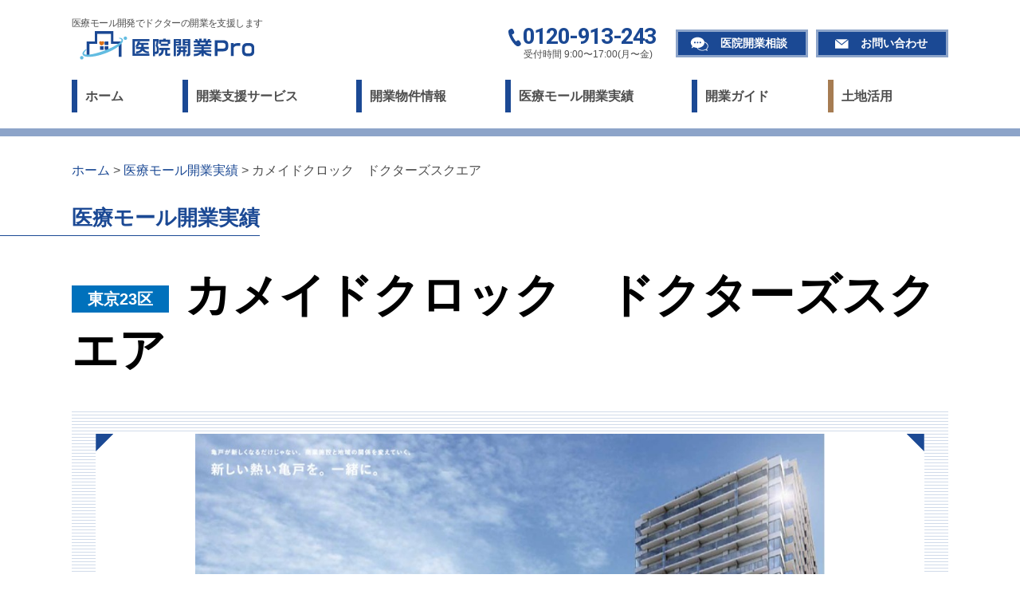

--- FILE ---
content_type: text/html; charset=UTF-8
request_url: https://iinkaigyo-pro.com/mall/kameidopj/
body_size: 12957
content:
<!doctype html>
<html lang="ja">
<head>
<meta charset="utf-8">
<meta name="viewport" content="width=device-width, initial-scale=1, minimum-scale=1, shrink-to-fit=no">



<link rel="canonical" href="iinkaigyo-pro.com/mall/kameidopj/">
	
	<style>img:is([sizes="auto" i], [sizes^="auto," i]) { contain-intrinsic-size: 3000px 1500px }</style>
	
		<!-- All in One SEO 4.9.0 - aioseo.com -->
		<title>亀戸6丁目プロジェクト（開業物件情報） | 医院開業Pro</title>
	<meta name="description" content="亀戸6丁目プロジェクト（開業物件実績）｜江東区亀戸の医療モール｜医院開業Proでは担当者が物件のおすすめポイントを紹介したり、診療圏調査の簡易結果の掲載、物件の外観や図面などを掲載する事により、医療モールのおすすめポイントをご紹介いたします。" />
	<meta name="robots" content="max-image-preview:large" />
	<meta name="author" content="admin"/>
	<link rel="canonical" href="https://iinkaigyo-pro.com/mall/kameidopj/" />
	<meta name="generator" content="All in One SEO (AIOSEO) 4.9.0" />
		<meta property="og:locale" content="ja_JP" />
		<meta property="og:site_name" content="医院開業Pro |" />
		<meta property="og:type" content="article" />
		<meta property="og:title" content="亀戸6丁目プロジェクト（開業物件情報） | 医院開業Pro" />
		<meta property="og:description" content="亀戸6丁目プロジェクト（開業物件実績）｜江東区亀戸の医療モール｜医院開業Proでは担当者が物件のおすすめポイントを紹介したり、診療圏調査の簡易結果の掲載、物件の外観や図面などを掲載する事により、医療モールのおすすめポイントをご紹介いたします。" />
		<meta property="og:url" content="https://iinkaigyo-pro.com/mall/kameidopj/" />
		<meta property="article:published_time" content="2020-10-14T07:22:25+00:00" />
		<meta property="article:modified_time" content="2025-02-14T07:01:55+00:00" />
		<meta name="twitter:card" content="summary_large_image" />
		<meta name="twitter:title" content="亀戸6丁目プロジェクト（開業物件情報） | 医院開業Pro" />
		<meta name="twitter:description" content="亀戸6丁目プロジェクト（開業物件実績）｜江東区亀戸の医療モール｜医院開業Proでは担当者が物件のおすすめポイントを紹介したり、診療圏調査の簡易結果の掲載、物件の外観や図面などを掲載する事により、医療モールのおすすめポイントをご紹介いたします。" />
		<script type="application/ld+json" class="aioseo-schema">
			{"@context":"https:\/\/schema.org","@graph":[{"@type":"Article","@id":"https:\/\/iinkaigyo-pro.com\/mall\/kameidopj\/#article","name":"\u4e80\u62386\u4e01\u76ee\u30d7\u30ed\u30b8\u30a7\u30af\u30c8\uff08\u958b\u696d\u7269\u4ef6\u60c5\u5831\uff09 | \u533b\u9662\u958b\u696dPro","headline":"\u30ab\u30e1\u30a4\u30c9\u30af\u30ed\u30c3\u30af\u3000\u30c9\u30af\u30bf\u30fc\u30ba\u30b9\u30af\u30a8\u30a2","author":{"@id":"https:\/\/iinkaigyo-pro.com\/author\/admin\/#author"},"publisher":{"@id":"https:\/\/iinkaigyo-pro.com\/#organization"},"image":{"@type":"ImageObject","url":"https:\/\/iinkaigyo-pro.com\/wp\/wp-content\/uploads\/2020\/10\/acf354261f498d49a2ff5aa1188c9f59.jpg","width":890,"height":619},"datePublished":"2020-10-14T16:22:25+09:00","dateModified":"2025-02-14T16:01:55+09:00","inLanguage":"ja","mainEntityOfPage":{"@id":"https:\/\/iinkaigyo-pro.com\/mall\/kameidopj\/#webpage"},"isPartOf":{"@id":"https:\/\/iinkaigyo-pro.com\/mall\/kameidopj\/#webpage"},"articleSection":"\u533b\u7642\u30e2\u30fc\u30eb\u958b\u696d\u5b9f\u7e3e, \u6771\u4eac23\u533a, \u5185\u79d1, \u5c0f\u5150\u79d1, \u76ae\u819a\u79d1, \u773c\u79d1, \u8133\u795e\u7d4c\u5916\u79d1, \u30a8\u30ec\u30d9\u30fc\u30bf\u30fc, \u4ea4\u901a\u91cf\u591a\u3044, \u4eba\u6c17\u30a8\u30ea\u30a2, \u4eba\u901a\u308a\u591a\u3044, \u5546\u696d\u65bd\u8a2d\u5185, \u65b0\u7bc9, \u99c5\u8fd1, \u99d0\u8eca\u5834\u6709, \u99d0\u8f2a\u5834, \u7537\u6027\u2460(\u5e74\u914d)"},{"@type":"BreadcrumbList","@id":"https:\/\/iinkaigyo-pro.com\/mall\/kameidopj\/#breadcrumblist","itemListElement":[{"@type":"ListItem","@id":"https:\/\/iinkaigyo-pro.com#listItem","position":1,"name":"Home","item":"https:\/\/iinkaigyo-pro.com","nextItem":{"@type":"ListItem","@id":"https:\/\/iinkaigyo-pro.com\/mall\/#listItem","name":"\u533b\u7642\u30e2\u30fc\u30eb\u958b\u696d\u5b9f\u7e3e"}},{"@type":"ListItem","@id":"https:\/\/iinkaigyo-pro.com\/mall\/#listItem","position":2,"name":"\u533b\u7642\u30e2\u30fc\u30eb\u958b\u696d\u5b9f\u7e3e","item":"https:\/\/iinkaigyo-pro.com\/mall\/","nextItem":{"@type":"ListItem","@id":"https:\/\/iinkaigyo-pro.com\/mall\/kameidopj\/#listItem","name":"\u30ab\u30e1\u30a4\u30c9\u30af\u30ed\u30c3\u30af\u3000\u30c9\u30af\u30bf\u30fc\u30ba\u30b9\u30af\u30a8\u30a2"},"previousItem":{"@type":"ListItem","@id":"https:\/\/iinkaigyo-pro.com#listItem","name":"Home"}},{"@type":"ListItem","@id":"https:\/\/iinkaigyo-pro.com\/mall\/kameidopj\/#listItem","position":3,"name":"\u30ab\u30e1\u30a4\u30c9\u30af\u30ed\u30c3\u30af\u3000\u30c9\u30af\u30bf\u30fc\u30ba\u30b9\u30af\u30a8\u30a2","previousItem":{"@type":"ListItem","@id":"https:\/\/iinkaigyo-pro.com\/mall\/#listItem","name":"\u533b\u7642\u30e2\u30fc\u30eb\u958b\u696d\u5b9f\u7e3e"}}]},{"@type":"Organization","@id":"https:\/\/iinkaigyo-pro.com\/#organization","name":"\u533b\u9662\u958b\u696dPro","url":"https:\/\/iinkaigyo-pro.com\/","logo":{"@type":"ImageObject","url":"https:\/\/iinkaigyo-pro.com\/wp\/wp-content\/uploads\/2024\/12\/header_logo.png","@id":"https:\/\/iinkaigyo-pro.com\/mall\/kameidopj\/#organizationLogo","width":219,"height":36},"image":{"@id":"https:\/\/iinkaigyo-pro.com\/mall\/kameidopj\/#organizationLogo"}},{"@type":"Person","@id":"https:\/\/iinkaigyo-pro.com\/author\/admin\/#author","url":"https:\/\/iinkaigyo-pro.com\/author\/admin\/","name":"admin","image":{"@type":"ImageObject","@id":"https:\/\/iinkaigyo-pro.com\/mall\/kameidopj\/#authorImage","url":"https:\/\/secure.gravatar.com\/avatar\/4e3fc82a138b424ca8335e472c0b6fd1e5949d214406bdb620e301f867a43125?s=96&d=mm&r=g","width":96,"height":96,"caption":"admin"}},{"@type":"WebPage","@id":"https:\/\/iinkaigyo-pro.com\/mall\/kameidopj\/#webpage","url":"https:\/\/iinkaigyo-pro.com\/mall\/kameidopj\/","name":"\u4e80\u62386\u4e01\u76ee\u30d7\u30ed\u30b8\u30a7\u30af\u30c8\uff08\u958b\u696d\u7269\u4ef6\u60c5\u5831\uff09 | \u533b\u9662\u958b\u696dPro","description":"\u4e80\u62386\u4e01\u76ee\u30d7\u30ed\u30b8\u30a7\u30af\u30c8\uff08\u958b\u696d\u7269\u4ef6\u5b9f\u7e3e\uff09\uff5c\u6c5f\u6771\u533a\u4e80\u6238\u306e\u533b\u7642\u30e2\u30fc\u30eb\uff5c\u533b\u9662\u958b\u696dPro\u3067\u306f\u62c5\u5f53\u8005\u304c\u7269\u4ef6\u306e\u304a\u3059\u3059\u3081\u30dd\u30a4\u30f3\u30c8\u3092\u7d39\u4ecb\u3057\u305f\u308a\u3001\u8a3a\u7642\u570f\u8abf\u67fb\u306e\u7c21\u6613\u7d50\u679c\u306e\u63b2\u8f09\u3001\u7269\u4ef6\u306e\u5916\u89b3\u3084\u56f3\u9762\u306a\u3069\u3092\u63b2\u8f09\u3059\u308b\u4e8b\u306b\u3088\u308a\u3001\u533b\u7642\u30e2\u30fc\u30eb\u306e\u304a\u3059\u3059\u3081\u30dd\u30a4\u30f3\u30c8\u3092\u3054\u7d39\u4ecb\u3044\u305f\u3057\u307e\u3059\u3002","inLanguage":"ja","isPartOf":{"@id":"https:\/\/iinkaigyo-pro.com\/#website"},"breadcrumb":{"@id":"https:\/\/iinkaigyo-pro.com\/mall\/kameidopj\/#breadcrumblist"},"author":{"@id":"https:\/\/iinkaigyo-pro.com\/author\/admin\/#author"},"creator":{"@id":"https:\/\/iinkaigyo-pro.com\/author\/admin\/#author"},"image":{"@type":"ImageObject","url":"https:\/\/iinkaigyo-pro.com\/wp\/wp-content\/uploads\/2020\/10\/acf354261f498d49a2ff5aa1188c9f59.jpg","@id":"https:\/\/iinkaigyo-pro.com\/mall\/kameidopj\/#mainImage","width":890,"height":619},"primaryImageOfPage":{"@id":"https:\/\/iinkaigyo-pro.com\/mall\/kameidopj\/#mainImage"},"datePublished":"2020-10-14T16:22:25+09:00","dateModified":"2025-02-14T16:01:55+09:00"},{"@type":"WebSite","@id":"https:\/\/iinkaigyo-pro.com\/#website","url":"https:\/\/iinkaigyo-pro.com\/","name":"\u533b\u9662\u958b\u696dPro","inLanguage":"ja","publisher":{"@id":"https:\/\/iinkaigyo-pro.com\/#organization"}}]}
		</script>
		<!-- All in One SEO -->

<link rel="alternate" type="application/rss+xml" title="医院開業Pro &raquo; カメイドクロック　ドクターズスクエア のコメントのフィード" href="https://iinkaigyo-pro.com/mall/kameidopj/feed/" />
<script type="text/javascript">
/* <![CDATA[ */
window._wpemojiSettings = {"baseUrl":"https:\/\/s.w.org\/images\/core\/emoji\/16.0.1\/72x72\/","ext":".png","svgUrl":"https:\/\/s.w.org\/images\/core\/emoji\/16.0.1\/svg\/","svgExt":".svg","source":{"concatemoji":"https:\/\/iinkaigyo-pro.com\/wp\/wp-includes\/js\/wp-emoji-release.min.js?ver=6.8.3"}};
/*! This file is auto-generated */
!function(s,n){var o,i,e;function c(e){try{var t={supportTests:e,timestamp:(new Date).valueOf()};sessionStorage.setItem(o,JSON.stringify(t))}catch(e){}}function p(e,t,n){e.clearRect(0,0,e.canvas.width,e.canvas.height),e.fillText(t,0,0);var t=new Uint32Array(e.getImageData(0,0,e.canvas.width,e.canvas.height).data),a=(e.clearRect(0,0,e.canvas.width,e.canvas.height),e.fillText(n,0,0),new Uint32Array(e.getImageData(0,0,e.canvas.width,e.canvas.height).data));return t.every(function(e,t){return e===a[t]})}function u(e,t){e.clearRect(0,0,e.canvas.width,e.canvas.height),e.fillText(t,0,0);for(var n=e.getImageData(16,16,1,1),a=0;a<n.data.length;a++)if(0!==n.data[a])return!1;return!0}function f(e,t,n,a){switch(t){case"flag":return n(e,"\ud83c\udff3\ufe0f\u200d\u26a7\ufe0f","\ud83c\udff3\ufe0f\u200b\u26a7\ufe0f")?!1:!n(e,"\ud83c\udde8\ud83c\uddf6","\ud83c\udde8\u200b\ud83c\uddf6")&&!n(e,"\ud83c\udff4\udb40\udc67\udb40\udc62\udb40\udc65\udb40\udc6e\udb40\udc67\udb40\udc7f","\ud83c\udff4\u200b\udb40\udc67\u200b\udb40\udc62\u200b\udb40\udc65\u200b\udb40\udc6e\u200b\udb40\udc67\u200b\udb40\udc7f");case"emoji":return!a(e,"\ud83e\udedf")}return!1}function g(e,t,n,a){var r="undefined"!=typeof WorkerGlobalScope&&self instanceof WorkerGlobalScope?new OffscreenCanvas(300,150):s.createElement("canvas"),o=r.getContext("2d",{willReadFrequently:!0}),i=(o.textBaseline="top",o.font="600 32px Arial",{});return e.forEach(function(e){i[e]=t(o,e,n,a)}),i}function t(e){var t=s.createElement("script");t.src=e,t.defer=!0,s.head.appendChild(t)}"undefined"!=typeof Promise&&(o="wpEmojiSettingsSupports",i=["flag","emoji"],n.supports={everything:!0,everythingExceptFlag:!0},e=new Promise(function(e){s.addEventListener("DOMContentLoaded",e,{once:!0})}),new Promise(function(t){var n=function(){try{var e=JSON.parse(sessionStorage.getItem(o));if("object"==typeof e&&"number"==typeof e.timestamp&&(new Date).valueOf()<e.timestamp+604800&&"object"==typeof e.supportTests)return e.supportTests}catch(e){}return null}();if(!n){if("undefined"!=typeof Worker&&"undefined"!=typeof OffscreenCanvas&&"undefined"!=typeof URL&&URL.createObjectURL&&"undefined"!=typeof Blob)try{var e="postMessage("+g.toString()+"("+[JSON.stringify(i),f.toString(),p.toString(),u.toString()].join(",")+"));",a=new Blob([e],{type:"text/javascript"}),r=new Worker(URL.createObjectURL(a),{name:"wpTestEmojiSupports"});return void(r.onmessage=function(e){c(n=e.data),r.terminate(),t(n)})}catch(e){}c(n=g(i,f,p,u))}t(n)}).then(function(e){for(var t in e)n.supports[t]=e[t],n.supports.everything=n.supports.everything&&n.supports[t],"flag"!==t&&(n.supports.everythingExceptFlag=n.supports.everythingExceptFlag&&n.supports[t]);n.supports.everythingExceptFlag=n.supports.everythingExceptFlag&&!n.supports.flag,n.DOMReady=!1,n.readyCallback=function(){n.DOMReady=!0}}).then(function(){return e}).then(function(){var e;n.supports.everything||(n.readyCallback(),(e=n.source||{}).concatemoji?t(e.concatemoji):e.wpemoji&&e.twemoji&&(t(e.twemoji),t(e.wpemoji)))}))}((window,document),window._wpemojiSettings);
/* ]]> */
</script>
<style id='wp-emoji-styles-inline-css' type='text/css'>

	img.wp-smiley, img.emoji {
		display: inline !important;
		border: none !important;
		box-shadow: none !important;
		height: 1em !important;
		width: 1em !important;
		margin: 0 0.07em !important;
		vertical-align: -0.1em !important;
		background: none !important;
		padding: 0 !important;
	}
</style>
<link rel='stylesheet' id='wp-block-library-css' href='https://iinkaigyo-pro.com/wp/wp-includes/css/dist/block-library/style.min.css?ver=6.8.3' type='text/css' media='all' />
<style id='classic-theme-styles-inline-css' type='text/css'>
/*! This file is auto-generated */
.wp-block-button__link{color:#fff;background-color:#32373c;border-radius:9999px;box-shadow:none;text-decoration:none;padding:calc(.667em + 2px) calc(1.333em + 2px);font-size:1.125em}.wp-block-file__button{background:#32373c;color:#fff;text-decoration:none}
</style>
<link rel='stylesheet' id='aioseo/css/src/vue/standalone/blocks/table-of-contents/global.scss-css' href='https://iinkaigyo-pro.com/wp/wp-content/plugins/all-in-one-seo-pack/dist/Lite/assets/css/table-of-contents/global.e90f6d47.css?ver=4.9.0' type='text/css' media='all' />
<style id='global-styles-inline-css' type='text/css'>
:root{--wp--preset--aspect-ratio--square: 1;--wp--preset--aspect-ratio--4-3: 4/3;--wp--preset--aspect-ratio--3-4: 3/4;--wp--preset--aspect-ratio--3-2: 3/2;--wp--preset--aspect-ratio--2-3: 2/3;--wp--preset--aspect-ratio--16-9: 16/9;--wp--preset--aspect-ratio--9-16: 9/16;--wp--preset--color--black: #000000;--wp--preset--color--cyan-bluish-gray: #abb8c3;--wp--preset--color--white: #ffffff;--wp--preset--color--pale-pink: #f78da7;--wp--preset--color--vivid-red: #cf2e2e;--wp--preset--color--luminous-vivid-orange: #ff6900;--wp--preset--color--luminous-vivid-amber: #fcb900;--wp--preset--color--light-green-cyan: #7bdcb5;--wp--preset--color--vivid-green-cyan: #00d084;--wp--preset--color--pale-cyan-blue: #8ed1fc;--wp--preset--color--vivid-cyan-blue: #0693e3;--wp--preset--color--vivid-purple: #9b51e0;--wp--preset--gradient--vivid-cyan-blue-to-vivid-purple: linear-gradient(135deg,rgba(6,147,227,1) 0%,rgb(155,81,224) 100%);--wp--preset--gradient--light-green-cyan-to-vivid-green-cyan: linear-gradient(135deg,rgb(122,220,180) 0%,rgb(0,208,130) 100%);--wp--preset--gradient--luminous-vivid-amber-to-luminous-vivid-orange: linear-gradient(135deg,rgba(252,185,0,1) 0%,rgba(255,105,0,1) 100%);--wp--preset--gradient--luminous-vivid-orange-to-vivid-red: linear-gradient(135deg,rgba(255,105,0,1) 0%,rgb(207,46,46) 100%);--wp--preset--gradient--very-light-gray-to-cyan-bluish-gray: linear-gradient(135deg,rgb(238,238,238) 0%,rgb(169,184,195) 100%);--wp--preset--gradient--cool-to-warm-spectrum: linear-gradient(135deg,rgb(74,234,220) 0%,rgb(151,120,209) 20%,rgb(207,42,186) 40%,rgb(238,44,130) 60%,rgb(251,105,98) 80%,rgb(254,248,76) 100%);--wp--preset--gradient--blush-light-purple: linear-gradient(135deg,rgb(255,206,236) 0%,rgb(152,150,240) 100%);--wp--preset--gradient--blush-bordeaux: linear-gradient(135deg,rgb(254,205,165) 0%,rgb(254,45,45) 50%,rgb(107,0,62) 100%);--wp--preset--gradient--luminous-dusk: linear-gradient(135deg,rgb(255,203,112) 0%,rgb(199,81,192) 50%,rgb(65,88,208) 100%);--wp--preset--gradient--pale-ocean: linear-gradient(135deg,rgb(255,245,203) 0%,rgb(182,227,212) 50%,rgb(51,167,181) 100%);--wp--preset--gradient--electric-grass: linear-gradient(135deg,rgb(202,248,128) 0%,rgb(113,206,126) 100%);--wp--preset--gradient--midnight: linear-gradient(135deg,rgb(2,3,129) 0%,rgb(40,116,252) 100%);--wp--preset--font-size--small: 13px;--wp--preset--font-size--medium: 20px;--wp--preset--font-size--large: 36px;--wp--preset--font-size--x-large: 42px;--wp--preset--spacing--20: 0.44rem;--wp--preset--spacing--30: 0.67rem;--wp--preset--spacing--40: 1rem;--wp--preset--spacing--50: 1.5rem;--wp--preset--spacing--60: 2.25rem;--wp--preset--spacing--70: 3.38rem;--wp--preset--spacing--80: 5.06rem;--wp--preset--shadow--natural: 6px 6px 9px rgba(0, 0, 0, 0.2);--wp--preset--shadow--deep: 12px 12px 50px rgba(0, 0, 0, 0.4);--wp--preset--shadow--sharp: 6px 6px 0px rgba(0, 0, 0, 0.2);--wp--preset--shadow--outlined: 6px 6px 0px -3px rgba(255, 255, 255, 1), 6px 6px rgba(0, 0, 0, 1);--wp--preset--shadow--crisp: 6px 6px 0px rgba(0, 0, 0, 1);}:where(.is-layout-flex){gap: 0.5em;}:where(.is-layout-grid){gap: 0.5em;}body .is-layout-flex{display: flex;}.is-layout-flex{flex-wrap: wrap;align-items: center;}.is-layout-flex > :is(*, div){margin: 0;}body .is-layout-grid{display: grid;}.is-layout-grid > :is(*, div){margin: 0;}:where(.wp-block-columns.is-layout-flex){gap: 2em;}:where(.wp-block-columns.is-layout-grid){gap: 2em;}:where(.wp-block-post-template.is-layout-flex){gap: 1.25em;}:where(.wp-block-post-template.is-layout-grid){gap: 1.25em;}.has-black-color{color: var(--wp--preset--color--black) !important;}.has-cyan-bluish-gray-color{color: var(--wp--preset--color--cyan-bluish-gray) !important;}.has-white-color{color: var(--wp--preset--color--white) !important;}.has-pale-pink-color{color: var(--wp--preset--color--pale-pink) !important;}.has-vivid-red-color{color: var(--wp--preset--color--vivid-red) !important;}.has-luminous-vivid-orange-color{color: var(--wp--preset--color--luminous-vivid-orange) !important;}.has-luminous-vivid-amber-color{color: var(--wp--preset--color--luminous-vivid-amber) !important;}.has-light-green-cyan-color{color: var(--wp--preset--color--light-green-cyan) !important;}.has-vivid-green-cyan-color{color: var(--wp--preset--color--vivid-green-cyan) !important;}.has-pale-cyan-blue-color{color: var(--wp--preset--color--pale-cyan-blue) !important;}.has-vivid-cyan-blue-color{color: var(--wp--preset--color--vivid-cyan-blue) !important;}.has-vivid-purple-color{color: var(--wp--preset--color--vivid-purple) !important;}.has-black-background-color{background-color: var(--wp--preset--color--black) !important;}.has-cyan-bluish-gray-background-color{background-color: var(--wp--preset--color--cyan-bluish-gray) !important;}.has-white-background-color{background-color: var(--wp--preset--color--white) !important;}.has-pale-pink-background-color{background-color: var(--wp--preset--color--pale-pink) !important;}.has-vivid-red-background-color{background-color: var(--wp--preset--color--vivid-red) !important;}.has-luminous-vivid-orange-background-color{background-color: var(--wp--preset--color--luminous-vivid-orange) !important;}.has-luminous-vivid-amber-background-color{background-color: var(--wp--preset--color--luminous-vivid-amber) !important;}.has-light-green-cyan-background-color{background-color: var(--wp--preset--color--light-green-cyan) !important;}.has-vivid-green-cyan-background-color{background-color: var(--wp--preset--color--vivid-green-cyan) !important;}.has-pale-cyan-blue-background-color{background-color: var(--wp--preset--color--pale-cyan-blue) !important;}.has-vivid-cyan-blue-background-color{background-color: var(--wp--preset--color--vivid-cyan-blue) !important;}.has-vivid-purple-background-color{background-color: var(--wp--preset--color--vivid-purple) !important;}.has-black-border-color{border-color: var(--wp--preset--color--black) !important;}.has-cyan-bluish-gray-border-color{border-color: var(--wp--preset--color--cyan-bluish-gray) !important;}.has-white-border-color{border-color: var(--wp--preset--color--white) !important;}.has-pale-pink-border-color{border-color: var(--wp--preset--color--pale-pink) !important;}.has-vivid-red-border-color{border-color: var(--wp--preset--color--vivid-red) !important;}.has-luminous-vivid-orange-border-color{border-color: var(--wp--preset--color--luminous-vivid-orange) !important;}.has-luminous-vivid-amber-border-color{border-color: var(--wp--preset--color--luminous-vivid-amber) !important;}.has-light-green-cyan-border-color{border-color: var(--wp--preset--color--light-green-cyan) !important;}.has-vivid-green-cyan-border-color{border-color: var(--wp--preset--color--vivid-green-cyan) !important;}.has-pale-cyan-blue-border-color{border-color: var(--wp--preset--color--pale-cyan-blue) !important;}.has-vivid-cyan-blue-border-color{border-color: var(--wp--preset--color--vivid-cyan-blue) !important;}.has-vivid-purple-border-color{border-color: var(--wp--preset--color--vivid-purple) !important;}.has-vivid-cyan-blue-to-vivid-purple-gradient-background{background: var(--wp--preset--gradient--vivid-cyan-blue-to-vivid-purple) !important;}.has-light-green-cyan-to-vivid-green-cyan-gradient-background{background: var(--wp--preset--gradient--light-green-cyan-to-vivid-green-cyan) !important;}.has-luminous-vivid-amber-to-luminous-vivid-orange-gradient-background{background: var(--wp--preset--gradient--luminous-vivid-amber-to-luminous-vivid-orange) !important;}.has-luminous-vivid-orange-to-vivid-red-gradient-background{background: var(--wp--preset--gradient--luminous-vivid-orange-to-vivid-red) !important;}.has-very-light-gray-to-cyan-bluish-gray-gradient-background{background: var(--wp--preset--gradient--very-light-gray-to-cyan-bluish-gray) !important;}.has-cool-to-warm-spectrum-gradient-background{background: var(--wp--preset--gradient--cool-to-warm-spectrum) !important;}.has-blush-light-purple-gradient-background{background: var(--wp--preset--gradient--blush-light-purple) !important;}.has-blush-bordeaux-gradient-background{background: var(--wp--preset--gradient--blush-bordeaux) !important;}.has-luminous-dusk-gradient-background{background: var(--wp--preset--gradient--luminous-dusk) !important;}.has-pale-ocean-gradient-background{background: var(--wp--preset--gradient--pale-ocean) !important;}.has-electric-grass-gradient-background{background: var(--wp--preset--gradient--electric-grass) !important;}.has-midnight-gradient-background{background: var(--wp--preset--gradient--midnight) !important;}.has-small-font-size{font-size: var(--wp--preset--font-size--small) !important;}.has-medium-font-size{font-size: var(--wp--preset--font-size--medium) !important;}.has-large-font-size{font-size: var(--wp--preset--font-size--large) !important;}.has-x-large-font-size{font-size: var(--wp--preset--font-size--x-large) !important;}
:where(.wp-block-post-template.is-layout-flex){gap: 1.25em;}:where(.wp-block-post-template.is-layout-grid){gap: 1.25em;}
:where(.wp-block-columns.is-layout-flex){gap: 2em;}:where(.wp-block-columns.is-layout-grid){gap: 2em;}
:root :where(.wp-block-pullquote){font-size: 1.5em;line-height: 1.6;}
</style>
<link rel='stylesheet' id='foobox-free-min-css' href='https://iinkaigyo-pro.com/wp/wp-content/plugins/foobox-image-lightbox/free/css/foobox.free.min.css?ver=2.7.35' type='text/css' media='all' />
<script type="text/javascript" src="https://iinkaigyo-pro.com/wp/wp-includes/js/jquery/jquery.min.js?ver=3.7.1" id="jquery-core-js"></script>
<script type="text/javascript" src="https://iinkaigyo-pro.com/wp/wp-includes/js/jquery/jquery-migrate.min.js?ver=3.4.1" id="jquery-migrate-js"></script>
<script type="text/javascript" id="foobox-free-min-js-before">
/* <![CDATA[ */
/* Run FooBox FREE (v2.7.35) */
var FOOBOX = window.FOOBOX = {
	ready: true,
	disableOthers: false,
	o: {wordpress: { enabled: true }, closeOnOverlayClick:false, captions: { dataTitle: ["captionTitle","title"], dataDesc: ["captionDesc","description"] }, rel: '', excludes:'.fbx-link,.nofoobox,.nolightbox,a[href*="pinterest.com/pin/create/button/"]', affiliate : { enabled: false }, error: "Could not load the item"},
	selectors: [
		".gallery", ".wp-block-gallery", ".wp-block-image", "a:has(img[class*=wp-image-])", ".foobox"
	],
	pre: function( $ ){
		// Custom JavaScript (Pre)
		
	},
	post: function( $ ){
		// Custom JavaScript (Post)
		
		// Custom Captions Code
		
	},
	custom: function( $ ){
		// Custom Extra JS
		
	}
};
/* ]]> */
</script>
<script type="text/javascript" src="https://iinkaigyo-pro.com/wp/wp-content/plugins/foobox-image-lightbox/free/js/foobox.free.min.js?ver=2.7.35" id="foobox-free-min-js"></script>
<link rel="https://api.w.org/" href="https://iinkaigyo-pro.com/wp-json/" /><link rel="alternate" title="JSON" type="application/json" href="https://iinkaigyo-pro.com/wp-json/wp/v2/posts/1119" /><link rel="EditURI" type="application/rsd+xml" title="RSD" href="https://iinkaigyo-pro.com/wp/xmlrpc.php?rsd" />
<meta name="generator" content="WordPress 6.8.3" />
<link rel='shortlink' href='https://iinkaigyo-pro.com/?p=1119' />
<link rel="alternate" title="oEmbed (JSON)" type="application/json+oembed" href="https://iinkaigyo-pro.com/wp-json/oembed/1.0/embed?url=https%3A%2F%2Fiinkaigyo-pro.com%2Fmall%2Fkameidopj%2F" />
<link rel="alternate" title="oEmbed (XML)" type="text/xml+oembed" href="https://iinkaigyo-pro.com/wp-json/oembed/1.0/embed?url=https%3A%2F%2Fiinkaigyo-pro.com%2Fmall%2Fkameidopj%2F&#038;format=xml" />

<!-- css -->
<link href="/css/animate.css" rel="stylesheet" type="text/css">
<link href="/css/style.css" rel="stylesheet" type="text/css">
<link href="/css/sp.css" rel="stylesheet" type="text/css" media="screen and (max-width:860px) and (min-width:0px)">

</head>

<body id="pagetop">

<!--============================ 
	ヘッダー
==============================-->
<header class="header">
	<div class="container">

		<div class="box mb25">
			<div class="ta_center">
				<h1 class="fo075">医療モール開発でドクターの開業を支援します</h1>
				<figure class="logo"><a href="/" class="fade"><img src="/images/common/header_logo.png" alt="医院開業Pro"></a></figure>
			</div>
			
			<ul class="header_contact hidden_s">
				<li class="ta_center">
					<p class="header_tel fo_heebo mb00"><a href="tel:0120-913-243">0120-913-243</a></p>
					<p class="fo075 lh12">受付時間 9:00〜17:00(月〜金)</p>
				</li>
				<li class="header_btn btn01"><a href="/consult/">医院開業相談</a></li>
				<li class="header_btn btn02"><a href="/contact/">お問い合わせ</a></li>
			</ul>
		</div>

		<!--============================ 
			グローバルナビ
		==============================-->
		<nav class="gn hidden_s">
			<ul>
				<li><a href="/" class="hvr-underline-from-left">ホーム</a></li>
				<li class="dd"><span class="hvr-underline-from-left">開業支援サービス</span>
					<ul>
						<li><a href="/feature/">医院開業Proの特徴</a></li>
						<li><a href="/reason/">医院開業Proが選ばれる理由</a></li>
						<li><a href="/merit/">医療モールに入居するメリット</a></li>
					</ul>
				</li>
				<li class="dd"><a href="/article/" class="hvr-underline-from-left">開業物件情報</a>
					<ul>
						<li><a href="/article/?s=&pref=tokyo23">東京23区の開業物件情報</a></li>
						<li><a href="/article/?s&pref=tokyo_o">東京都下の開業物件情報</a></li>
						<li><a href="/article/?s&pref=chiba">千葉県の開業物件情報</a></li>
						<li><a href="/article/?s&pref=kanagawa">神奈川県の開業物件情報</a></li>
						<li><a href="/article/?s&pref=saitama">埼玉県の開業物件情報</a></li>
					</ul>
				</li>
				<li class="dd"><a href="/mall/" class="hvr-underline-from-left">医療モール開業実績</a>
					<ul>
						<li><a href="/mall/?s&pref=tokyo23">東京23区の開業実績</a></li>
						<li><a href="/mall/?s&pref=tokyo_o">東京都下の開業実績</a></li>
						<li><a href="/mall/?s&pref=chiba">千葉県の開業実績</a></li>
						<li><a href="/mall/?s&pref=kanagawa">神奈川県の開業実績</a></li>
						<li><a href="/mall/?s&pref=saitama">埼玉県の開業実績</a></li>
					</ul>
				</li>
				<li class="dd"><a href="/guide/" class="hvr-underline-from-left">開業ガイド</a>
					<ul>
						<li><a href="/guide/flow/">開業までの流れ</a></li>
						<li><a href="/episode/">開業エピソード</a></li>
						<li><a href="/specialist/">スペシャリスト</a></li>
						<li><a href="/voice/">先輩ドクターの声</a></li>
					</ul>
				</li>
				<li><a href="/land/" class="hvr-underline-from-left">土地活用</a></li>
			</ul>
		</nav>
	</div>
</header>

<!-- スマホナビ -->
<nav class="sp-navi ta_center hidden_l">
	<div class="sp-navi-inner">
		<figure class="mb20 logo ta_left"><a href="/"><img src="/images/common/header_logo.png" alt="医院開業Pro"></a></figure>
		<ul class="list01 ta_left mb20">
			<li><a href="/">ホーム</a></li>
			<li><span>開業支援サービス</span>
				<ul>
					<li><a href="/feature/">医院開業Proの特徴</a></li>
					<li><a href="/reason/">医院開業Proが選ばれる理由</a></li>
					<li><a href="/merit/">医療モールに入居するメリット</a></li>
				</ul>
			</li>
			<li><a href="/article/">開業物件情報</a>
				<ul>
					<li><a href="/article/?s&pref=tokyo23">東京23区の開業物件情報</a></li>
					<li><a href="/article/?s&pref=tokyo_o">東京都下の開業物件情報</a></li>
					<li><a href="/article/?s&pref=chiba">千葉県の開業物件情報</a></li>
					<li><a href="/article/?s&pref=kanagawa">神奈川県の開業物件情報</a></li>
					<li><a href="/article/?s&pref=saitama">埼玉県の開業物件情報</a></li>
				</ul>
			</li>
			<li><a href="/mall/">医療モール開業実績</a>
				<ul>
					<li><a href="/mall/?s&pref=tokyo23">東京23区の開業物件情報</a></li>
					<li><a href="/mall/?s&pref=tokyo_o">東京都下の開業物件情報</a></li>
					<li><a href="/mall/?s&pref=chiba">千葉県の開業物件情報</a></li>
					<li><a href="/mall/?s&pref=kanagawa">神奈川県の開業物件情報</a></li>
					<li><a href="/mall/?s&pref=saitama">埼玉県の開業物件情報</a></li>
				</ul>
			</li>
			<li><a href="/guide/">開業ガイド</a>
				<ul>
					<li><a href="/guide/flow/">開業までの流れ</a></li>
					<li><a href="/episode/">開業エピソード</a></li>
					<li><a href="/specialist/">スペシャリスト</a></li>
					<li><a href="/voice/">先輩ドクターの声</a></li>
				</ul>
			</li>
			<li><a href="/land/">土地活用</a></li>
			<li><a href="/topics/">お知らせ</a></li>
			<li><a href="/partner/">連携企業</a></li>
			<li><a href="/company/">会社案内</a></li>
			<li><a href="/faq/">よくある質問</a></li>
		</ul>
		<ul class="header_contact ta_center mb20">
			<li>
				<p class="header_tel fo_heebo mb00"><a href="tel:0120-913-243">0120-913-243</a></p>
				<p class="fo075 lh12">受付時間 9:00〜18:00(月〜金)</p>
			</li>
			<li class="header_btn btn01"><a href="/consult/">医院開業相談</a></li>
			<li class="header_btn btn02"><a href="/contact/">お問い合わせ</a></li>
		</ul>
	</div>
</nav>
<!-- パンくずリスト -->
<div class="breadcrumb mb30">
	<div class="container"><!-- Breadcrumb NavXT 7.4.1 -->
<span property="itemListElement" typeof="ListItem"><a property="item" typeof="WebPage" title="Go to 医院開業Pro." href="https://iinkaigyo-pro.com" class="home" ><span property="name">ホーム</span></a><meta property="position" content="1"></span> &gt; <span property="itemListElement" typeof="ListItem"><a property="item" typeof="WebPage" title="Go to the 医療モール開業実績 category archives." href="https://iinkaigyo-pro.com/mall/" class="taxonomy category" ><span property="name">医療モール開業実績</span></a><meta property="position" content="2"></span> &gt; <span class="post post-post current-item">カメイドクロック　ドクターズスクエア</span></div>
</div>
	
<!-- ページタイトル -->
<header class="pagettl over_hidden mb40">
	<div class="container">
		<h2>医療モール開業実績</h2>
	</div>
</header>

<!--============================ 
	メインコンテンツ
==============================-->

<article class="art_single mall_single mb100-60">
	<div class="container">
		<!-- sec01 -->
		<header class="art_sec01 mall_sec01 mb100-60">
			<h1 class="bold fo_black lh12 mb40-20"><span class="bold fo_white">東京23区</span>カメイドクロック　ドクターズスクエア</h1>
					<div class="box02 ta_center mb50">
				<div class="box_inner mb25">
					<ul class="bxslider04">
						<li><a href="https://iinkaigyo-pro.com/wp/wp-content/uploads/2020/10/acf354261f498d49a2ff5aa1188c9f59.jpg" class="fade foobox" rel="main"><img width="890" height="619" src="https://iinkaigyo-pro.com/wp/wp-content/uploads/2020/10/acf354261f498d49a2ff5aa1188c9f59.jpg" class="attachment-full size-full" alt="" decoding="async" fetchpriority="high" srcset="https://iinkaigyo-pro.com/wp/wp-content/uploads/2020/10/acf354261f498d49a2ff5aa1188c9f59.jpg 890w, https://iinkaigyo-pro.com/wp/wp-content/uploads/2020/10/acf354261f498d49a2ff5aa1188c9f59-300x209.jpg 300w, https://iinkaigyo-pro.com/wp/wp-content/uploads/2020/10/acf354261f498d49a2ff5aa1188c9f59-150x104.jpg 150w, https://iinkaigyo-pro.com/wp/wp-content/uploads/2020/10/acf354261f498d49a2ff5aa1188c9f59-768x534.jpg 768w" sizes="(max-width: 890px) 100vw, 890px" /></a></li>
											<li><a href="https://iinkaigyo-pro.com/wp/wp-content/uploads/2020/10/ffd747841dae85419b27f316971d4a3b.jpg" class="fade foobox" rel="main"><img width="594" height="452" src="https://iinkaigyo-pro.com/wp/wp-content/uploads/2020/10/ffd747841dae85419b27f316971d4a3b.jpg" class="attachment-full size-full" alt="" decoding="async" srcset="https://iinkaigyo-pro.com/wp/wp-content/uploads/2020/10/ffd747841dae85419b27f316971d4a3b.jpg 594w, https://iinkaigyo-pro.com/wp/wp-content/uploads/2020/10/ffd747841dae85419b27f316971d4a3b-300x228.jpg 300w, https://iinkaigyo-pro.com/wp/wp-content/uploads/2020/10/ffd747841dae85419b27f316971d4a3b-150x114.jpg 150w" sizes="(max-width: 594px) 100vw, 594px" /></a></li>
																<li><a href="https://iinkaigyo-pro.com/wp/wp-content/uploads/2020/10/d93f57360779056854e112f10c921447.jpg" class="fade foobox" rel="main"><img width="604" height="455" src="https://iinkaigyo-pro.com/wp/wp-content/uploads/2020/10/d93f57360779056854e112f10c921447.jpg" class="attachment-full size-full" alt="" decoding="async" srcset="https://iinkaigyo-pro.com/wp/wp-content/uploads/2020/10/d93f57360779056854e112f10c921447.jpg 604w, https://iinkaigyo-pro.com/wp/wp-content/uploads/2020/10/d93f57360779056854e112f10c921447-300x226.jpg 300w, https://iinkaigyo-pro.com/wp/wp-content/uploads/2020/10/d93f57360779056854e112f10c921447-150x112.jpg 150w" sizes="(max-width: 604px) 100vw, 604px" /></a></li>
																<li><a href="https://iinkaigyo-pro.com/wp/wp-content/uploads/2020/10/6c2807513ad8f95579f694c1aec89dc3.jpg" class="fade foobox" rel="main"><img width="609" height="457" src="https://iinkaigyo-pro.com/wp/wp-content/uploads/2020/10/6c2807513ad8f95579f694c1aec89dc3.jpg" class="attachment-full size-full" alt="" decoding="async" loading="lazy" srcset="https://iinkaigyo-pro.com/wp/wp-content/uploads/2020/10/6c2807513ad8f95579f694c1aec89dc3.jpg 609w, https://iinkaigyo-pro.com/wp/wp-content/uploads/2020/10/6c2807513ad8f95579f694c1aec89dc3-300x225.jpg 300w, https://iinkaigyo-pro.com/wp/wp-content/uploads/2020/10/6c2807513ad8f95579f694c1aec89dc3-150x112.jpg 150w, https://iinkaigyo-pro.com/wp/wp-content/uploads/2020/10/6c2807513ad8f95579f694c1aec89dc3-480x360.jpg 480w" sizes="auto, (max-width: 609px) 100vw, 609px" /></a></li>
																<li><a href="https://iinkaigyo-pro.com/wp/wp-content/uploads/2020/10/4c24a27727a6e60eaffb93a4b202d240.jpg" class="fade foobox" rel="main"><img width="608" height="345" src="https://iinkaigyo-pro.com/wp/wp-content/uploads/2020/10/4c24a27727a6e60eaffb93a4b202d240.jpg" class="attachment-full size-full" alt="" decoding="async" loading="lazy" srcset="https://iinkaigyo-pro.com/wp/wp-content/uploads/2020/10/4c24a27727a6e60eaffb93a4b202d240.jpg 608w, https://iinkaigyo-pro.com/wp/wp-content/uploads/2020/10/4c24a27727a6e60eaffb93a4b202d240-300x170.jpg 300w, https://iinkaigyo-pro.com/wp/wp-content/uploads/2020/10/4c24a27727a6e60eaffb93a4b202d240-150x85.jpg 150w" sizes="auto, (max-width: 608px) 100vw, 608px" /></a></li>
																<li><a href="https://iinkaigyo-pro.com/wp/wp-content/uploads/2020/10/3c0d1c8151c44c1494def75d36432bd2.jpg" class="fade foobox" rel="main"><img width="600" height="360" src="https://iinkaigyo-pro.com/wp/wp-content/uploads/2020/10/3c0d1c8151c44c1494def75d36432bd2.jpg" class="attachment-full size-full" alt="" decoding="async" loading="lazy" srcset="https://iinkaigyo-pro.com/wp/wp-content/uploads/2020/10/3c0d1c8151c44c1494def75d36432bd2.jpg 600w, https://iinkaigyo-pro.com/wp/wp-content/uploads/2020/10/3c0d1c8151c44c1494def75d36432bd2-300x180.jpg 300w, https://iinkaigyo-pro.com/wp/wp-content/uploads/2020/10/3c0d1c8151c44c1494def75d36432bd2-150x90.jpg 150w" sizes="auto, (max-width: 600px) 100vw, 600px" /></a></li>
																<li><a href="https://iinkaigyo-pro.com/wp/wp-content/uploads/2020/10/e89517fa6dfdf7d76fdf69eadb9c25c1.jpg" class="fade foobox" rel="main"><img width="545" height="293" src="https://iinkaigyo-pro.com/wp/wp-content/uploads/2020/10/e89517fa6dfdf7d76fdf69eadb9c25c1.jpg" class="attachment-full size-full" alt="" decoding="async" loading="lazy" srcset="https://iinkaigyo-pro.com/wp/wp-content/uploads/2020/10/e89517fa6dfdf7d76fdf69eadb9c25c1.jpg 545w, https://iinkaigyo-pro.com/wp/wp-content/uploads/2020/10/e89517fa6dfdf7d76fdf69eadb9c25c1-300x161.jpg 300w, https://iinkaigyo-pro.com/wp/wp-content/uploads/2020/10/e89517fa6dfdf7d76fdf69eadb9c25c1-150x80.jpg 150w" sizes="auto, (max-width: 545px) 100vw, 545px" /></a></li>
																<li><a href="https://iinkaigyo-pro.com/wp/wp-content/uploads/2020/10/8cdaa316e68cf99ab4d75d7eacf41c1b.jpg" class="fade foobox" rel="main"><img width="596" height="323" src="https://iinkaigyo-pro.com/wp/wp-content/uploads/2020/10/8cdaa316e68cf99ab4d75d7eacf41c1b.jpg" class="attachment-full size-full" alt="" decoding="async" loading="lazy" srcset="https://iinkaigyo-pro.com/wp/wp-content/uploads/2020/10/8cdaa316e68cf99ab4d75d7eacf41c1b.jpg 596w, https://iinkaigyo-pro.com/wp/wp-content/uploads/2020/10/8cdaa316e68cf99ab4d75d7eacf41c1b-300x163.jpg 300w, https://iinkaigyo-pro.com/wp/wp-content/uploads/2020/10/8cdaa316e68cf99ab4d75d7eacf41c1b-150x81.jpg 150w" sizes="auto, (max-width: 596px) 100vw, 596px" /></a></li>
																<li><a href="https://iinkaigyo-pro.com/wp/wp-content/uploads/2020/10/a06f39ddfb6d10f7ba2248dd166494ba.jpg" class="fade foobox" rel="main"><img width="422" height="266" src="https://iinkaigyo-pro.com/wp/wp-content/uploads/2020/10/a06f39ddfb6d10f7ba2248dd166494ba.jpg" class="attachment-full size-full" alt="" decoding="async" loading="lazy" srcset="https://iinkaigyo-pro.com/wp/wp-content/uploads/2020/10/a06f39ddfb6d10f7ba2248dd166494ba.jpg 422w, https://iinkaigyo-pro.com/wp/wp-content/uploads/2020/10/a06f39ddfb6d10f7ba2248dd166494ba-300x189.jpg 300w, https://iinkaigyo-pro.com/wp/wp-content/uploads/2020/10/a06f39ddfb6d10f7ba2248dd166494ba-150x94.jpg 150w" sizes="auto, (max-width: 422px) 100vw, 422px" /></a></li>
																<li><a href="https://iinkaigyo-pro.com/wp/wp-content/uploads/2020/10/14a6f0700b86ccc4a138e45db9f33748.jpg" class="fade foobox" rel="main"><img width="614" height="365" src="https://iinkaigyo-pro.com/wp/wp-content/uploads/2020/10/14a6f0700b86ccc4a138e45db9f33748.jpg" class="attachment-full size-full" alt="" decoding="async" loading="lazy" srcset="https://iinkaigyo-pro.com/wp/wp-content/uploads/2020/10/14a6f0700b86ccc4a138e45db9f33748.jpg 614w, https://iinkaigyo-pro.com/wp/wp-content/uploads/2020/10/14a6f0700b86ccc4a138e45db9f33748-300x178.jpg 300w, https://iinkaigyo-pro.com/wp/wp-content/uploads/2020/10/14a6f0700b86ccc4a138e45db9f33748-150x89.jpg 150w" sizes="auto, (max-width: 614px) 100vw, 614px" /></a></li>
										</ul>
				</div>
				<div class="pager_wrap pos_rel">
					<ul id="bx-pager" class="bxslider07">
						<li><a data-slide-index="0" href=""><img width="400" height="400" src="https://iinkaigyo-pro.com/wp/wp-content/uploads/2020/10/acf354261f498d49a2ff5aa1188c9f59-400x400.jpg" class="attachment-post-thumbnail size-post-thumbnail" alt="" decoding="async" loading="lazy" /></a></li>
											<li><a data-slide-index="1" href=""><img width="400" height="400" src="https://iinkaigyo-pro.com/wp/wp-content/uploads/2020/10/ffd747841dae85419b27f316971d4a3b-400x400.jpg" class="attachment-post-thumbnail size-post-thumbnail" alt="" decoding="async" loading="lazy" /></a></li>
																<li><a data-slide-index="2" href=""><img width="400" height="400" src="https://iinkaigyo-pro.com/wp/wp-content/uploads/2020/10/d93f57360779056854e112f10c921447-400x400.jpg" class="attachment-post-thumbnail size-post-thumbnail" alt="" decoding="async" loading="lazy" /></a></li>
																<li><a data-slide-index="3" href=""><img width="400" height="400" src="https://iinkaigyo-pro.com/wp/wp-content/uploads/2020/10/6c2807513ad8f95579f694c1aec89dc3-400x400.jpg" class="attachment-post-thumbnail size-post-thumbnail" alt="" decoding="async" loading="lazy" /></a></li>
																<li><a data-slide-index="4" href=""><img width="400" height="345" src="https://iinkaigyo-pro.com/wp/wp-content/uploads/2020/10/4c24a27727a6e60eaffb93a4b202d240-400x345.jpg" class="attachment-post-thumbnail size-post-thumbnail" alt="" decoding="async" loading="lazy" /></a></li>
																<li><a data-slide-index="5" href=""><img width="400" height="360" src="https://iinkaigyo-pro.com/wp/wp-content/uploads/2020/10/3c0d1c8151c44c1494def75d36432bd2-400x360.jpg" class="attachment-post-thumbnail size-post-thumbnail" alt="" decoding="async" loading="lazy" /></a></li>
																<li><a data-slide-index="6" href=""><img width="400" height="293" src="https://iinkaigyo-pro.com/wp/wp-content/uploads/2020/10/e89517fa6dfdf7d76fdf69eadb9c25c1-400x293.jpg" class="attachment-post-thumbnail size-post-thumbnail" alt="" decoding="async" loading="lazy" /></a></li>
																<li><a data-slide-index="7" href=""><img width="400" height="323" src="https://iinkaigyo-pro.com/wp/wp-content/uploads/2020/10/8cdaa316e68cf99ab4d75d7eacf41c1b-400x323.jpg" class="attachment-post-thumbnail size-post-thumbnail" alt="" decoding="async" loading="lazy" /></a></li>
																<li><a data-slide-index="8" href=""><img width="400" height="266" src="https://iinkaigyo-pro.com/wp/wp-content/uploads/2020/10/a06f39ddfb6d10f7ba2248dd166494ba-400x266.jpg" class="attachment-post-thumbnail size-post-thumbnail" alt="" decoding="async" loading="lazy" /></a></li>
																<li><a data-slide-index="9" href=""><img width="400" height="365" src="https://iinkaigyo-pro.com/wp/wp-content/uploads/2020/10/14a6f0700b86ccc4a138e45db9f33748-400x365.jpg" class="attachment-post-thumbnail size-post-thumbnail" alt="" decoding="async" loading="lazy" /></a></li>
										</ul>
				</div>
			</div>
					<section>
				<h2 class="fo_blue fo_heebo mb15">Access</h2>
				<div class="box03">
					<dl>
						<dt><img src="/images/article/art_sec01_icon01.png" alt="icon"></dt>
						<dd>東京都江東区亀戸6-31-1ほか（地番）</dd>
					</dl>
					<dl>
						<dt><img src="/images/article/art_sec01_icon02.png" alt="icon"></dt>
						<dd>JR総武線『亀戸駅』東口 　徒歩2分</dd>
					</dl>
				</div>
			</section>
		</header><!-- /sec01 -->

		<!-- sec02 -->
		<section class="art_sec02 mb100-60">
			<h2 class="heading_btmline fo_black mb40-20">物件のおすすめポイント</h2>
			<ul class="ta_center">
				<li><img src="https://iinkaigyo-pro.com/wp/wp-content/uploads/2020/02/ico_ev.png" alt="エレベーター"></li><li><img src="https://iinkaigyo-pro.com/wp/wp-content/uploads/2020/02/ico_traffic.png" alt="交通量多い"></li><li><img src="https://iinkaigyo-pro.com/wp/wp-content/uploads/2020/02/ico_ninki.png" alt="人気エリア"></li><li><img src="https://iinkaigyo-pro.com/wp/wp-content/uploads/2020/02/icon_people.png" alt="人通り多い"></li><li><img src="https://iinkaigyo-pro.com/wp/wp-content/uploads/2020/02/ico_shisetsu.png" alt="商業施設内"></li><li><img src="https://iinkaigyo-pro.com/wp/wp-content/uploads/2020/02/icon_shin.png" alt="新築"></li><li><img src="https://iinkaigyo-pro.com/wp/wp-content/uploads/2020/02/ico_station.png" alt="駅近"></li><li><img src="https://iinkaigyo-pro.com/wp/wp-content/uploads/2020/02/icon_partking.png" alt="駐車場有"></li><li><img src="https://iinkaigyo-pro.com/wp/wp-content/uploads/2020/02/ico_churin.png" alt="駐輪場"></li>			</ul>
		</section>
		
		<!-- sec04 -->
		<section class="art_sec04 mb60">
			<h2 class="heading_btmline mb40-20">カメイドクロック　ドクターズスクエアについて</h2>
			<div class="box">
				<figure class="ta_center">
					<div><img src="https://iinkaigyo-pro.com/wp/wp-content/uploads/2020/02/staff01-400x400.png" alt="男性①(年配)"></div></figure>
				<div class="box_inner back_white pos_rel">
					<div>地域の皆様に愛された「サンストリート亀戸」跡地に新たな街が誕生！<br />
大型商業施設（100店舗）内4階医療モール！<br />
プラウドマンション（総戸数934戸）・小学校併設！<br />
亀戸駅徒歩２分！乗降客数14万人超えの人気駅です！<br><br><u>⇒ <a href="https://www.kameidoclock-ds.com/">カメイドクロック ドクターズスクエア のサイトはこちら</a></u></div>
				</div>
			</div>
		</section><!-- /sec04 -->
	</div><!-- /container -->

	<!-- sec05 -->
	<section class="art_sec05 mall_sec05 mb100-60">
		<div class="bg ta_center mb40">
			<div class="container">
							<div class="slide_wrap pos_rel no_controls">
												<figure><a href="https://iinkaigyo-pro.com/wp/wp-content/uploads/2020/10/22179b90531b075f7ad14c447b53bfe4.jpg" class="fade foobox" rel="bosyu"><img width="443" height="437" src="https://iinkaigyo-pro.com/wp/wp-content/uploads/2020/10/22179b90531b075f7ad14c447b53bfe4.jpg" class="attachment-full size-full" alt="" decoding="async" loading="lazy" srcset="https://iinkaigyo-pro.com/wp/wp-content/uploads/2020/10/22179b90531b075f7ad14c447b53bfe4.jpg 443w, https://iinkaigyo-pro.com/wp/wp-content/uploads/2020/10/22179b90531b075f7ad14c447b53bfe4-300x296.jpg 300w, https://iinkaigyo-pro.com/wp/wp-content/uploads/2020/10/22179b90531b075f7ad14c447b53bfe4-150x147.jpg 150w" sizes="auto, (max-width: 443px) 100vw, 443px" /></a></figure>
											</div>
										<div class="blog_content">
					<table>
						<tbody>
							<tr>
								<td>区画</td>
								<td>面積</td>
								<td>賃料</td>
								<td>共益費</td>
							</tr>
							<tr>
								<td>4F-A</td>
								<td>57.29坪</td>
															<td colspan="2">脳神経外科盛業中</td>
														</tr>
													<tr>
								<td>4F-B</td>
								<td>34.84坪</td>
															<td colspan="2">眼科盛業中</td>
														</tr>
																			<tr>
								<td>4F-C</td>
								<td>40.04坪</td>
															<td colspan="2">小児科盛業中</td>
														</tr>
																			<tr>
								<td>4F-D</td>
								<td>30.91坪</td>
															<td colspan="2">内科盛業中</td>
														</tr>
																			<tr>
								<td>4F-E</td>
								<td>30.91坪</td>
															<td colspan="2">皮膚科盛業中</td>
														</tr>
																			<tr>
								<td>調剤薬局</td>
								<td></td>
															<td colspan="2"></td>
														</tr>
																								</tbody>
					</table>
				</div>
						</div>
		</div>
		
		</section><!-- /sec05 -->

	<div class="container">
		<div class="contact_box flow ta_center pos_rel mb80">
			<h4 class="bold fo_blue02 fo15 lh12 mb15"><img src="/images/article/art_contact_icon01.png" alt="icon"> お問い合わせ</h4>
			<p class="mb15">案件の詳細情報や診療圏調査などに関するお問い合わせも承ります。</p>
			<ul class="ta_center btn_area more_btn mb20">
				<li><a href="/consult/">物件について</a></li>
				<li><a href="/contact/">お問い合わせ</a></li>
			</ul>

			<ul class="list02">
				<li><img src="/images/common/footer_logo.png" alt="医院開業Pro"></li>
				<li class="ta_center fo115">
					<p class="header_tel fo_heebo mb00"><a href="tel:0120-913-243">0120-913-243</a></p>
					<p class="fo07 lh12">受付時間 9:00〜17:00(月〜金)</p>
				</li>
			</ul>
		</div>
	</div>

	<!-- sec10 -->
	<section class="art_sec10 mb100-60">
		<div class="container">
			<h2 class="heading_btmline mb40-20">亀戸の特徴</h2>
		</div>
		<div class="bg">
			<div class="container">
				<div class="box back_white">
									<div class="blog_content mb30">
											<table style="margin-bottom: 5px;">
							<tbody>
								<tr>
									<td>&nbsp;</td>
									<td>総人口</td>
									<td>～14(歳)</td>
									<td>15～64(歳)</td>
									<td>65～(歳)</td>
								</tr>
															<tr>
									<td>500ｍ</td>
									<td>18,322</td>
									<td>1,976</td>
									<td>12,603</td>
									<td>3,743</td>
								</tr>
																						<tr>
									<td>1,000ｍ</td>
									<td>76,976</td>
									<td>8,342</td>
									<td>50,608</td>
									<td>18,026</td>
								</tr>
														</tbody>
						</table>
						
											※診療圏調査に基づいた物件予定位置を中心とした範囲の人口です<br><br>					</div>
												</div>
			</div>
		</div>
	</section><!-- /sec10 -->

	<div class="container">
			<!-- sec07 -->
		<section class="art_sec07 mb100-60">
			<h2 class="heading_btmline mb40-20">医療モール外観<br class="show_sp">(360°ストリートビュー)</h2>
			<div><iframe src="https://www.google.com/maps/embed?pb=!4v1739346716416!6m8!1m7!1soI8KototoamjsSmjL9Q1_A!2m2!1d35.69674786951969!2d139.8296128655835!3f205.45117245063318!4f13.600011883142798!5f0.4000000000000002" width="600" height="450" style="border:0;" allowfullscreen="" loading="lazy" referrerpolicy="no-referrer-when-downgrade"></iframe></div>
		</section><!-- /sec07 -->
	
			<!-- sec08 -->
		<section class="art_sec08 art_sec07">
			<h2 class="heading_btmline mb40-20">アクセス</h2>
			<div class="map_wrap mb30"><iframe src="https://www.google.com/maps/embed?pb=!1m18!1m12!1m3!1d3240.2247377160766!2d139.82650871555106!3d35.69608683676397!2m3!1f0!2f0!3f0!3m2!1i1024!2i768!4f13.1!3m3!1m2!1s0x601888c3d0717f45%3A0x47bde1a43cbe767e!2z44CSMTM2LTAwNzEg5p2x5Lqs6YO95rGf5p2x5Yy65LqA5oi477yW5LiB55uu77yT77yR4oiS77yR!5e0!3m2!1sja!2sjp!4v1602678532069!5m2!1sja!2sjp" width="600" height="450" frameborder="0" style="border:0;" allowfullscreen="" aria-hidden="false" tabindex="0"></iframe></div>
			<div class="text_box">
				<div>
					<dl class="mb05">
						<dt><img src="/images/article/art_sec01_icon01.png" alt="icon"></dt>
						<dd>東京都江東区亀戸6-31-1ほか（地番）</dd>
					</dl>
				</div>
				<div>
					<dl class="mb05">
						<dt><img src="/images/article/art_sec01_icon02.png" alt="icon"></dt>
						<dd>JR総武線『亀戸駅』東口 　徒歩2分</dd>
					</dl>
				</div>
			</div>
		</section><!-- /sec08 -->
		</div><!-- /container -->
</article><!-- /art_single -->

<!--============================ 
	フッター
==============================-->
<footer class="footer container">
	<div class="box mb40">
		<div class="box_inner ta_center mb40">
			<h2 class="mb15"><a href="/"><img src="/images/common/footer_logo.png" alt="医院開業Pro"></a></h2>
			<p class="tel fo_heebo mb00"><a href="tel:0120-913-243">0120-913-243</a></p>
			<p class="bold fo11 lh14 mb15">受付時間 9:00〜17:00(月〜金)</p>
			<ul class="list01">
				<li class="header_btn btn01"><a href="/consult/">医院開業相談</a></li>
				<li class="header_btn btn02"><a href="/consult/">お問い合わせ</a></li>
			</ul>
		</div>
		
		<!-- フッターナビ -->
		<div class="footer_nav">
			<ul>
				<li><a href="/">ホーム</a></li>
				<li><a href="/feature/">医院開業Proの特徴</a></li>
				<li><a href="/reason/">医院開業Proが選ばれる理由</a></li>
				<li><a href="/merit/">医療モールに入居するメリット</a></li>
				<li><a href="/topics/">お知らせ</a></li>
				<li><a href="https://www.kameidoclock-ds.com/">カメイドクロック ドクターズスクエア</a></li>
			</ul>
			<ul>
				<li><a href="/article/">開業物件情報</a></li>
				<li><a href="/mall/">医療モール開業実績</a></li>
				<li><a href="/guide/flow/">開業までの流れ</a></li>
				<li><a href="/episode/">開業エピソード</a></li>
				<li><a href="/specialist/">スペシャリスト</a></li>
				<li><a href="/voice/">先輩ドクターの声</a></li>
			</ul>
			<ul>
				<li><a href="/partner/">連携企業</a></li>
				<li><a href="/land/">土地活用</a></li>
				<li><a href="/company/">会社案内</a></li>
				<li><a href="/faq/">よくある質問</a></li>
				<li><a href="/consult/">開業無料相談</a></li>
				<li><a href="/contact/">お問い合わせ</a></li>
			</ul>
		</div>
	</div>
	
	<div class="ta_center">
		<figure class="logo02 mb10"><a href="https://www.ph-k.co.jp/" class="fade" target="_blank"><img src="/images/common/footer_logo02.png" alt="アイリスファーマ"></a></figure>
		<p class="fo08 lh14 mb40">東京都千代田区神田錦町1-1 神田橋安田ビル</p>
		
		<ul class="footer_nav02 fo08 mb20">
			<li><a href="/privacy/">&gt;&gt; プライバシーポリシー</a></li>
			<li><a href="/sitemaps/">&gt;&gt; サイトマップ</a></li>
		</ul>
		<p class="fo075 lh12"><small>Copyright(C) 2026 IRIS PHARMA co., ltd. All Rights Reserved.</small></p>
	</div>
</footer>

<!-- ページトップ -->
<div class="pagetop"><a href="#pagetop" class="fade"><img src="/images/common/pagetop.png" alt="TOP"></a></div>

<script type="speculationrules">
{"prefetch":[{"source":"document","where":{"and":[{"href_matches":"\/*"},{"not":{"href_matches":["\/wp\/wp-*.php","\/wp\/wp-admin\/*","\/wp\/wp-content\/uploads\/*","\/wp\/wp-content\/*","\/wp\/wp-content\/plugins\/*","\/wp\/wp-content\/themes\/original\/*","\/*\\?(.+)"]}},{"not":{"selector_matches":"a[rel~=\"nofollow\"]"}},{"not":{"selector_matches":".no-prefetch, .no-prefetch a"}}]},"eagerness":"conservative"}]}
</script>
<script type="module"  src="https://iinkaigyo-pro.com/wp/wp-content/plugins/all-in-one-seo-pack/dist/Lite/assets/table-of-contents.95d0dfce.js?ver=4.9.0" id="aioseo/js/src/vue/standalone/blocks/table-of-contents/frontend.js-js"></script>

<!-- js -->
<script src="//ajax.googleapis.com/ajax/libs/jquery/2.1.1/jquery.min.js"></script>
<script src="/js/wow.js"></script>
<script src="/js/jquery.bxslider.min.js"></script>
<script src="/js/script.js"></script>

<!--[if (gte IE 6)&(lte IE 8)]>
<script src="/js/html5shiv.js"></script>
<script src="/js/selectivizr-min.js"></script>
<script src="https://oss.maxcdn.com/respond/1.4.2/respond.min.js"></script>
<![endif]-->

</body>
</html>

--- FILE ---
content_type: text/css
request_url: https://iinkaigyo-pro.com/css/style.css
body_size: 15172
content:
@charset "utf-8";
@import url('https://fonts.googleapis.com/css?family=Heebo:700&display=swap');

/*------------------------------------------------------

	リセット

------------------------------------------------------*/

html, body, div, span, object, iframe, h1, h2, h3, h4, h5, h6, p, blockquote, pre, abbr, address, cite, code, del, dfn, em, img, ins, kbd, q, samp, small, strong, sub, sup, var, b, i, dl, dt, dd, ol, ul, li, fieldset, form, label, legend, table, caption, tbody, tfoot, thead, tr, th, td, article, aside, canvas, details, figcaption, figure, footer, header, hgroup, menu, nav, section, summary, time, mark, audio, video {
	margin: 0;
	padding: 0;
	border: 0;
	outline: 0;
	font-size: 100%;
	font-style: normal;
	font-weight: normal;
	vertical-align: baseline;
	background: transparent;
}
body {
	line-height: 1;
}
article, aside, details, figcaption, figure, footer, header, hgroup, menu, nav, section {
	display: block;
}
ul {
	list-style: none;
}
blockquote, q {
	quotes: none;
}
blockquote:before, blockquote:after, q:before, q:after {
	content: '';
	content: none;
}
a {
	margin: 0;
	padding: 0;
	font-size: 100%;
	vertical-align: baseline;
	background: transparent;
}
/* change colours to suit your needs */
ins {
	background-color: #ff9;
	color: #000;
	text-decoration: none;
}
/* change colours to suit your needs */
mark {
	background-color: #ff9;
	color: #000;
	font-style: italic;
	font-weight: bold;
}
del {
	text-decoration: line-through;
}
abbr[title], dfn[title] {
	border-bottom: 1px dotted;
	cursor: help;
}
table {
	border-collapse: collapse;
	border-spacing: 0;
}
/* change border colour to suit your needs */
hr {
	display: block;
	height: 1px;
	border: 0;
	border-top: 1px solid #cccccc;
	margin: 0;
	padding: 0;
}
input, select {
	vertical-align: middle;
}
img {
	max-width: 100%;
	height: auto;
	border: none;
	vertical-align: middle;
}
* {
	-webkit-box-sizing: border-box;
	-moz-box-sizing: border-box;
	box-sizing: border-box;
}
*:before, *:after {
	-webkit-box-sizing: border-box;
	-moz-box-sizing: border-box;
	box-sizing: border-box;
}


/*------------------------------------------------------

	グローバル

------------------------------------------------------*/

body {
	font-family: "Hiragino Maru Gothic W4 JIS2004", "游ゴシック", YuGothic, "ヒラギノ角ゴ ProN W3", "Hiragino Kaku Gothic ProN", "メイリオ", Meiryo, "Helvetica Neue", Helvetica, Arial, sans-serif;
	font-weight: 500;
	color: #4d4d4d;
	font-size: 1em;
	line-height: 1.6;
	position: relative;
	min-width: 1130px;
}

.fo_heebo { font-family: 'Heebo', sans-serif; font-weight: 700;}

p { margin-bottom: 30px;}
p:last-child { margin-bottom: 0px;}

a { color: #1b4994; text-decoration: none; word-break: break-all;}
a:hover { color: #537bb7; text-decoration: underline;}

/* 文字装飾 */
.fo06 { font-size: 0.6em !important;}
.fo07 { font-size: 0.7em !important;}
.fo075 { font-size: 0.75em !important;}
.fo08 { font-size: 0.8em !important;}
.fo085 { font-size: 0.85em !important;}
.fo088 { font-size: 0.875em !important;}
.fo09 { font-size: 0.9em !important;}
.fo105 { font-size: 1.05em !important;}
.fo11 { font-size: 1.1em !important;}
.fo115 { font-size: 1.15em !important;}
.fo12 { font-size: 1.2em !important;}
.fo125 { font-size: 1.25em !important;}
.fo13 { font-size: 1.3em !important;}
.fo14 { font-size: 1.4em !important;}
.fo15 { font-size: 1.5em !important;}
.fo16 { font-size: 1.6em !important;}
.fo17 { font-size: 1.7em !important;}
.fo18 { font-size: 1.8em !important;}
.fo19 { font-size: 1.9em !important;}
.fo20 { font-size: 2em !important;}

.lh12 { line-height: 1.2;}
.lh14 { line-height: 1.4;}
.lh16 { line-height: 1.6;}
.lh18 { line-height: 1.8;}
.lh20 { line-height: 2;}

.fo_white { color: #FFFFFF;}
.fo_blue { color: #496da9;}
.fo_blue02 { color: #1b4994;}
.fo_orange { color: #fbb03b;}
.fo_brown { color: #8c6239;}
.fo_black { color: #000;}

/* ボックス */
.container {
	width: 1130px;
	padding: 0px 15px;
	margin: 0px auto;
}
.container02 {
	width: 1030px;
	padding: 0px 15px;
	margin: 0px auto;
}

.left { float: left;}
.right { float: right;}

.pos_rel { position: relative;}
.pos_ab { position: absolute;}

.bold { font-weight: bold;}

.ta_center { text-align: center;}
.ta_right { text-align: right;}
.ta_left { text-align: left;}
.ta_right-s_center { text-align: right;}
.ta_left-s_center { text-align: left;}
.ta_center-s_left { text-align: center;}

.back_white { background-color: #fff;}
.back_blue { background-color: #1b4994;}

.back_check { background-image: linear-gradient(#dde4ef 1px, transparent 0), linear-gradient(90deg, #dde4ef 1px, transparent 0); background-size: 10px 10px;}

@media print,  (min-width: 861px) {
	.hidden_l { display: none !important;}
}

/* リスト */
ol { padding-left: 2em;}
ol li { list-style: outside decimal;}

.list_disc { padding-left: 1em;}
.list_disc li { list-style: outside disc;}

.list_indent { padding-left: 1em;}
.list_indent li { text-indent: -1em;}

/* margin */
.mb00 { margin-bottom: 0px !important;}
.mb05 { margin-bottom: 5px !important;}
.mb10 { margin-bottom: 10px !important;}
.mb15 { margin-bottom: 15px !important;}
.mb20 { margin-bottom: 20px !important;}
.mb25 { margin-bottom: 25px !important;}
.mb30 { margin-bottom: 30px !important;}
.mb40 { margin-bottom: 40px !important;}
.mb50 { margin-bottom: 50px !important;}
.mb60 { margin-bottom: 60px !important;}
.mb80 { margin-bottom: 80px !important;}

.mb40-20 { margin-bottom: 40px !important;}
.mb60-30 { margin-bottom: 60px !important;}
.mb80-40 { margin-bottom: 80px !important;}
.mb100-60 { margin-bottom: 100px !important;}
.mb120-60 { margin-bottom: 120px !important;}
.mb120-80 { margin-bottom: 120px !important;}
.mb160-80 { margin-bottom: 160px !important;}

/* clearFix */
.clearFix { zoom: 100%;}
.clearFix:after {
	content: "";
	clear: both;
	height: 0;
	display: block;
	visibility: hidden;
}

/* ------------------------
	ヘッダー
------------------------ */

.header { padding: 20px 0px;}
.header .box { display: flex; justify-content: space-between; align-items: flex-end;}
.header h1 { letter-spacing: -0.05em;}
.header_contact { display: flex; align-items: center;}
.header_contact li { margin-left: 10px;}
.header_tel a { background: url("../images/common/header_tel.png") no-repeat left 50%; color: #1b4994; font-size: 1.75em; line-height: 1; letter-spacing: -0.05em; padding: 0px 15px 0px 18px; display: inline-block; vertical-align: bottom; text-decoration: none;}
.header_btn a { display: inline-block; background-color: #1b4994; background-repeat: no-repeat !important; color: #fff; text-decoration: none; width: 166px; text-align: center; font-size: 0.9rem; font-weight: bold; border: solid 3px #8da4c9; padding: 3px 15px 3px 45px; transition: 0.3s;}
.header_btn.btn01 a { background-image: url("../images/common/header_btn01.png"); background-position: 15px 50% !important;}
.header_btn.btn02 a { background-image: url("../images/common/header_btn02.png"); background-position: 20px 50% !important;}
.header_btn a:hover { transform: translate(2px, 2px);}

/* ------------------------
	グローバルナビ
------------------------ */

.gn > ul { display: flex; justify-content: space-between; align-items: center;}
.gn > ul > li { position: relative;}
.gn > ul > li > a, .gn > ul > li > span { display: block; border-left: solid 7px #1b4994; color: #4d4d4d; text-decoration: none; padding: 8px 70px 8px 10px; font-weight: bold; cursor: pointer;}
.gn > ul > li > a:hover { color: #1b4994;}
.gn > ul > li:last-child > a { border-left-color: #a67c52;}
.gn > ul > li:last-child > a:hover { color: #a67c52;}

.gn > ul > li > ul { position: absolute; left: 0px; background:#fff; display: none; z-index: 500; font-size: 0.95em; width: 200px; text-align: left;}
.gn > ul > li:nth-child(2) > ul { width: 260px;}
.gn a { text-decoration: none;}
.gn > ul > li > ul a { display: block; padding: 10px 15px; transition: 0.3s; color: #4d4d4d; font-weight: bold;}
.gn > ul > li > ul a:hover { background-color: #dde4ef;}

.hvr-underline-from-left {
	display: inline-block;
	vertical-align: middle;
	transform: perspective(1px) translateZ(0);
	box-shadow: 0 0 1px rgba(0, 0, 0, 0);
	position: relative;
	overflow: hidden;
}
.hvr-underline-from-left:before {
	content: "";
	position: absolute;
	z-index: -1;
	left: 10px;
	right: 100%;
	bottom: 5px;
	background: #1b4994;
	height: 2px;
	transition-property: right;
	transition-duration: 0.3s;
	transition-timing-function: ease-out;
}
.gn > ul > li:last-child .hvr-underline-from-left:before { background: #a67c52;}
.hvr-underline-from-left:hover:before, .hvr-underline-from-left:focus:before, .hvr-underline-from-left:active:before { right: 20%;}


/* ------------------------
	フッター
------------------------ */

.footer { border-top: dotted 2px #7591be; padding: 50px 15px 20px;}
.footer .box { display: flex; justify-content: space-between;}
.footer .box_inner { width: 340px;}
.footer .tel a { display: inline-block; vertical-align: bottom; font-size: 2.5em; letter-spacing: -0.04em; color: #1b4994; background: url("../images/common/footer_tel.png") no-repeat left 50%; padding-left: 25px; text-decoration: none; line-height: 1;}
.footer .list01 { display: flex; justify-content: space-between;}

.footer_nav { display: flex;}
.footer_nav ul { margin-right: 50px;}
.footer_nav li { margin-bottom: 5px;}
.footer_nav li a:before { content: ">"; margin-right: 0.2em;}
.footer_nav a, .footer_nav02 a { color: #4d4d4d;}

.footer_nav02 li { display: inline-block; margin: 0px 1.5em;}

.pagetop { position: fixed; right: 30px; bottom: 0px; padding-bottom: 40px; z-index: 9999;}


/*------------------------------------------------------

	トップページ

------------------------------------------------------*/

.slide_wrap .bxslider li img { width: 100%; height: auto;}
.slide_wrap .bx-wrapper { position: relative;}
.slide_wrap .bx-pager { text-align: center; position: absolute; width: 100%; left: 0px; bottom: 30px;}
.slide_wrap .bx-pager-item { display: inline-block; margin: 0px 5px;}
.slide_wrap .bx-pager-item a { display: block; text-indent: -9999px; background-color: #fff; border-radius: 100%; width: 15px; height: 15px; border: solid 1px #999;}
.slide_wrap .bx-pager-item a.active { background-color: #999999;}
.slide_wrap .bx-prev, .slide_wrap .bx-next { position: absolute; width: 59px; height: 60px; background-repeat: no-repeat; background-position: center center; top: 50%; transform: translateY(-50%); z-index: 100; text-indent: -9999px;}
.slide_wrap .bx-prev { background-image: url("../images/top/ico_prev.png"); left: 3%;}
.slide_wrap .bx-next { background-image: url("../images/top/ico_next.png"); right: 3%;}

.top_sec01 h2 { border-bottom: solid 3px #1b4994; display: flex; justify-content: space-between; align-items: flex-end; padding-bottom: 5px;}
.top_sec01 h2:after { content: ""; position: absolute; left: 0px; bottom: -3px; width: 30%; max-width: 210px; height: 3px; background-color: #fbb03b; z-index: 10;}
.top_sec01 h2 .text01 { font-size: 2em; line-height: 1;}
.top_sec01 .btn_area a { color: #1b4994;}
.top_sec01 dl { display: table; width: 100%; margin-bottom: 20px;}
.top_sec01 dt, .top_sec01 dd { display: table-cell; vertical-align: middle;}
.top_sec01 dt { width: 6em;}
.top_sec01 .category { width: 9em; font-size: 0.9em; font-weight: bold;}
.top_sec01 .category a { display: inline-block; vertical-align: middle; width: 8em; color: #fff; background-color: #1b4994; text-align: center; padding: 2px; text-decoration: none;}
.top_sec01 .category a:hover { opacity: 0.7;}

.top_sec02 { background: url("../images/top/top_sec02_bg.jpg") no-repeat center top; background-size: cover; padding: 80px 0px 50px;}
.top_sec02 h2 { font-size: 2.2em;}
.top_sec02 .btn_area li { display: inline-block; margin: 0px 10px 15px;}
.top_sec02 .btn_area a { outline: solid 1px #fff;}

.top_sec03 h2 { background: url("../images/top/top_sec03_ttl02.png") repeat-x left top; margin: 0px 32px auto 22px; padding: 20px 10px 10px 20px; font-size: 2.2em; letter-spacing: 0.1em; height: 89px; color: #fff; position: relative;}
.top_sec03 h2:before, .top_sec03 h2:after { content: ""; position: absolute; height: 89px; top: 0px;}
.top_sec03 h2:before { background: url("../images/top/top_sec03_ttl01.png") no-repeat left top; left: -22px; width: 22px;}
.top_sec03 h2:after { background: url("../images/top/top_sec03_ttl03.png") no-repeat right top; right: -32px; width: 32px;}
.top_sec03 h3 { font-size: 2em; max-width: 405px; margin: auto; border-bottom: solid 3px #fbb03b; padding-bottom: 5px;}
.top_sec03 h3:after { content: ""; position: absolute; width: 60%; height: 3px; left: 50%; transform: translateX(-50%); bottom: -3px; background-color: #496da9;}

.art_slider .box { display: flex; justify-content: space-between; flex-wrap: wrap;}
.art_slider .box a { display: block; text-decoration: none; color: #000;}
.art_slider .box li { width: 525px; background-size: auto auto; background-color: rgba(255, 255, 255, 1); background-image: repeating-linear-gradient(0deg, transparent, transparent 3px, rgba(209, 219, 234, 1) 3px, rgba(209, 219, 234, 1) 4px); margin-bottom: 50px; padding: 30px;}
.art_slider .box02 { background: url("../images/top/top_sec03_box01.png") no-repeat right top, url("../images/top/top_sec03_box02.png") no-repeat right bottom, url("../images/top/top_sec03_box03.png") no-repeat left bottom #fff; box-shadow: 5px 5px 0px #8da4c9; display: flex; justify-content: space-between; padding: 20px 20px 20px 0px; position: relative;}
.art_slider .box02 > figure { width: 200px; height: 200px; position: relative; overflow: hidden;}
.art_slider .box02 > figure img { max-height: 200px; max-width: 200px; display: block; position: absolute; top: 50%; left: 50%; transform: translate(-50%, -50%); transition: 0.3s; width: auto; height: auto;}
.art_slider a:hover .box02 > figure img { transform: translate(-50%, -50%) scale(1.05);}
.art_slider .box02 .pos_ab { left: 0px; top: 0px; z-index: 10; padding: 2px 13px;}
.art_slider .box02 h4 { border-bottom: solid 1px #1b4994; font-size: 1.25em; line-height: 1.3; padding-bottom: 5px;}
.art_slider .box02 .box_inner { width: 225px;}
.art_slider .box02 dl { display: table; width: 100%; font-size: 0.9em; line-height: 1.6;}
.art_slider .box02 dt, .top_sec03 .box02 dd { display: table-cell; vertical-align: top;}
.art_slider .box02 dt { width: 20px;}
.art_slider .bx-pager { text-align: center; margin-bottom: 20px;}
.art_slider .bx-pager-item { display: inline-block; margin: 0px 5px;}
.art_slider .bx-pager-item a { display: block; text-indent: -9999px; background-color: #ddd; border-radius: 100%; width: 15px; height: 15px;}
.art_slider .bx-pager-item a.active { background-color: #666;}

.contact_box { max-width: 645px; margin: auto; border: solid 6px #bbc8df; padding: 20px 10px;}
.contact_box:before, .contact_box:after { content: ""; position: absolute; width: 18px; height: 18px; background-size: 100% 100%;}
.contact_box:before { background-image: url("../images/top/top_sec03_con_bg01.png"); left: -6px; top: -6px;}
.contact_box:after { background-image: url("../images/top/top_sec03_con_bg02.png"); right: -6px; bottom: -6px;}
.contact_box .header_contact { justify-content: center;}
.contact_box .header_contact li { margin: 0px 5px;}
.contact_box .header_btn a { padding-top: 10px; padding-bottom: 10px;}

.top_sec03 .sec02 ul { display: flex; justify-content: center;}
.top_sec03 .sec02 li { margin: 0px 30px;}
.top_sec03 .sec02 a { display: block; text-decoration: none; color: #000;}

.top_sec04 { background-image: linear-gradient(#dde4ef 1px, transparent 0), linear-gradient(90deg, #dde4ef 1px, transparent 0); background-size: 10px 10px; padding: 40px 0px 50px; position: relative; z-index: 10;}
.top_sec04 .box { max-width: 710px; margin: auto; border: solid 1px #1b4994; padding: 40px; display: flex; justify-content: space-between;}
.top_sec04 .box:before { content: ""; position: absolute; left: 5px; top: 5px; right: -5px; bottom: -5px; z-index: -1; background-image:linear-gradient(45deg, #fff 25%, #1b4994 25%, #1b4994 50%, #fff 50%, #fff 75%, #1b4994 75%, #1b4994); background-size: 5px 5px;}
.top_sec04 .box_inner { width: 420px;}
.top_sec04 figure { width: 190px;}
.top_sec04 dl { display: table; width: 100%;}
.top_sec04 dt, .top_sec04 dd { display: table-cell; vertical-align: top;}
.top_sec04 dt { width: 1.2em; font-size: 4em; line-height: 0.9em;}
.top_sec04 dl:first-child dd { padding-top: 1em;}

.top_sec05 h2 { background: url("../images/top/top_sec06_ttl02.png") repeat-x left top; margin: 0px 32px auto 22px; padding: 20px 10px 10px 20px; font-size: 2.2em; letter-spacing: 0.1em; height: 89px; color: #fff; position: relative;}
.top_sec05 h2:before, .top_sec05 h2:after { content: ""; position: absolute; height: 89px; top: 0px;}
.top_sec05 h2:before { background: url("../images/top/top_sec06_ttl01.png") no-repeat left top; left: -22px; width: 22px;}
.top_sec05 h2:after { background: url("../images/top/top_sec06_ttl03.png") no-repeat right top; right: -32px; width: 32px;}

.top_sec05 .sec01 { background: url("../images/top/top_sec06_bg.jpg") no-repeat center center; background-size: cover; padding: 140px 0px 70px;}
.top_sec05 .sec01 h3 { font-size: 2.8em; letter-spacing: 0.05em;}
.top_sec05 .sec01 h3 .pos_ab { margin: -45px 0px 0px -45px; transform: rotate(-10deg);}

.top_sec05 .sec02 ul { display: flex; justify-content: center;}
.top_sec05 .sec02 li { margin: 0px 8px;}
.top_sec05 .sec02 .pos_ab { width: 280px; height: 280px; display: table; background-color: #fccc81; border-radius: 100%;}
.top_sec05 .sec02 .pos_ab dl { display: table-cell; vertical-align: middle;}
.top_sec05 .sec02 .pos_ab dt { font-size: 1.4em;}
.top_sec05 .sec02 .text01 { right: -60px; top: -120px;}
.top_sec05 .sec02 .text02 { left: -40px; top: 70px;}
.top_sec05 .more_btn a, .top_sec05 .header_btn a, .more_btn.land a { background-color: #8c6239; border-color: #baa188;}

.top_sec05 .heading01 { font-size: 2em; max-width: 405px; margin: auto; border-bottom: solid 3px #fbb03b; padding-bottom: 5px;}
.top_sec05 .heading01:after { content: ""; position: absolute; width: 60%; height: 3px; left: 50%; transform: translateX(-50%); bottom: -3px; background-color: #8c6239;}
.top_sec05 .sec03 .heading01 { max-width: 725px;}
.top_sec05 .sec03 .heading01:after { width: 560px;}

.top_sec05 .sec03 ul { display: flex; justify-content: center; flex-wrap: wrap;}
.top_sec05 .sec03 li { width: 230px; margin: 0px 50px;}

.art_slider.sec04 .box li { background-image: repeating-linear-gradient(0deg, transparent, transparent 3px, #e8e0d7 3px, #e8e0d7 4px);}
.art_slider.sec04 .box02 { background: url("../images/top/top_sec09_box01.png") no-repeat right top, url("../images/top/top_sec09_box02.png") no-repeat right bottom, url("../images/top/top_sec03_box09.png") no-repeat left bottom #fff; box-shadow: 5px 5px 0px #c5b09c;}
.art_slider.sec04 .box02 .pos_ab.back_blue { background-color: #8c6239;}
.art_slider.sec04 .box02 h4 { border-bottom-color: #8c6239;}

.top_sec05 .contact_box { border-color: #dcd0c4;}
.top_sec05 .contact_box:before { background-image: url("../images/top/top_sec09_con_bg01.png");}
.top_sec05 .contact_box:after { background-image: url("../images/top/top_sec09_con_bg02.png");}
.top_sec05 .contact_box .header_tel a { background-image: url("../images/top/top_sec09_con_icon01.png"); color: #8c6239;}
.top_sec05 .contact_box .btn01 a { background-image: url("../images/top/top_sec09_con_icon03.png"); background-position: 12px 50% !important; padding: 10px 10px 10px 30px;}
.top_sec05 .contact_box .btn02 a { background-image: url("../images/top/top_sec09_con_icon02.png");}

.top_bnr { display: flex; width: 100%;}
.top_bnr li { display: table-cell; vertical-align: middle; width: 50%;}
.top_bnr a { display: block; text-decoration: none; background-repeat: no-repeat; background-size: 100% 100%; background-position: center center; height: 310px; transition: 0.3s; padding-top: 120px;}
.top_bnr li:first-child a { background-image: url("../images/top/top_bnr01.jpg");}
.top_bnr li:last-child a { background-image: url("../images/top/top_bnr02.jpg");}
.top_bnr a:hover { background-size: 105% 105%;}
.top_bnr h2 { font-size: 2.2em;}
.top_bnr .fo_heebo { font-size: 1.4em; letter-spacing: 0.1em;}

.bxslider03 li { width: auto !important;}
.top_sec06 { background-image: repeating-linear-gradient(90deg, rgba(255,255,255,0), rgba(255,255,255,0) 5px, #e4eaf3 7px, #e4eaf3 8px); padding: 60px 10% 40px;}
.top_sec06 li a { transition: 0.3s;}
.top_sec06 li a:hover { opacity: 0.7;}
.top_sec06 img { width: auto; height: auto; max-height: 40px;}
.top_sec06 h2 { font-size: 2em;}
.top_sec06 .back_white { padding: 15px 0px;}


/*------------------------------------------------------

	下層ページ

------------------------------------------------------*/

.show_sp { display: none;}

.over_hidden { overflow: hidden;}

/* 下層共通 */
.pagettl h2 { display: inline-block; position: relative; font-weight: bold; font-size: 1.6em; line-height: 1.4; color: #1b4994; padding-bottom: 5px;}
.pagettl h2:after { content: ""; position: absolute; width: 2000px; height: 1px; background-color: #1b4994; bottom: 0px; right: 0px;}

.heading_btmline { text-align: center; font-weight: bold; font-size: 2em; line-height: 1.6;  position: relative; border-bottom: solid 3px #fbb03b;}
.heading_btmline:after { content: ""; position: absolute; height: 3px; left: 7%; right: 7%; background-color: #496da9; bottom: -3px;}

.more_btn a { display: inline-block; background-color: #1b4994; background-repeat: no-repeat !important; color: #fff; text-decoration: none; text-align: center; font-size: 0.95rem; font-weight: bold; border: solid 3px #8da4c9; padding: 8px 25px 8px 45px; transition: 0.3s; position: relative;}
.more_btn a.brown { background-color: #8c6239; border-color: #c69c6d;}
.more_btn a:after {
	content: "";
	position: absolute;
	width: 0;
	height: 0;
	border-style: solid;
	border-width: 6px 0 6px 10px;
	border-color: transparent transparent transparent #ffffff;
	left: 20px;
	top: 50%;
	transform: translateY(-50%);
}
.more_btn a:hover { transform: translate3d(2px, 2px, 0px)}

.breadcrumb { border-top: solid 10px #8da4c9; padding-top: 30px;}


/* ----------------------------
	feature
---------------------------- */

.fea_sec01 h3 .fo_orange { font-size: 1.6em;}
.fea_sec01 nav ul { display: flex; justify-content: space-between;}
.fea_sec01 nav li:nth-child(2) { padding-top: 50px;}
.fea_sec01 nav a { display: block; text-decoration: none; color: #4d4d4d;}
.fea_sec01 nav .box { background: url("../images/feature/fea_nav_bg.png") no-repeat center top; width: 236px; height: 156px; margin: -70px auto 0px; position: relative; z-index: 10; display: flex; align-items: center; padding: 0px 25px 15px 20px;}
.fea_sec01 nav .box_inner { width: 100%;}
.fea_sec01 nav li .fo_heebo { font-size: 3.8em; line-height: 1; display: inline-block; vertical-align: middle; margin-left: 10px;}
.fea_sec01 nav p { border-bottom: solid 1px #1b4994;}

.fea_sec01 dl { border-bottom: solid 1px #1b4994; display: table; width: 100%; padding-bottom: 7px;}
.fea_sec01 dt, .fea_sec01 dd { display: table-cell; vertical-align: middle;}
.fea_sec01 dt { font-size: 1.2em; width: 110px;}
.fea_sec01 dt span { display: inline-block; vertical-align: middle; font-size: 4em; line-height: 0.8; margin-left: 10px;}
.fea_sec01 dd { font-size: 2em;}
.fea_sec01 section .box { display: flex; justify-content: space-between;}
.fea_sec01 section:nth-of-type(odd) .box { flex-flow: row-reverse;}
.fea_sec01 section .box_inner { width: 550px; line-height: 2;}
.fea_sec01 section .btn_area li { display: inline-block; margin: 0px 7px 10px;}


/* ----------------------------
	reason
---------------------------- */

.reason_mainimage { background: url("../images/reason/reason_bg.jpg") no-repeat center top; height: 400px;}
.reason_mainimage .pos_ab {
	font-size: 2.4em;
	line-height: 1.2;
	background: linear-gradient(to right, rgba(27,73,148,0.8) 0%,rgba(27,73,148,0) 100%);
	bottom: 30px;
	left: 0px;
	width: 700px;
	padding: 20px;
}

.reason_sec01 .box { display: flex; justify-content: space-between;}
.reason_sec01 .box_inner { width: 550px;}


/* ----------------------------
	merit
---------------------------- */

.merit_sec01 dt { width: 150px;}
.merit_sec01 .sec02 .box02 { border: solid 6px #bbc8df; padding: 25px 40px 20px;}
.merit_sec01 .sec02 .box02:before, .merit_sec01 .sec02 .box02:after { content: ""; position: absolute; width: 18px; height: 18px; background-size: 100% 100%; transform: rotate(90deg);}
.merit_sec01 .sec02 .box02:before { background-image: url("../images/top/top_sec03_con_bg01.png"); right: -6px; top: -6px;}
.merit_sec01 .sec02 .box02:after { background-image: url("../images/top/top_sec03_con_bg02.png"); left: -6px; bottom: -6px;}



/* ----------------------------
	guide
---------------------------- */

.guide_main .pos_ab { width: 490px; border-bottom: solid 1px #fff; font-size: 2.4em; line-height: 1.4; left: 50%; top: 50%; transform: translate(-50%, -50%);}

.guide_head { padding: 40px 0px;}
.guide_head h3 { font-size: 2em;}
.guide_head .text01 { font-size: 1.5em;}

.guide_sec01 .box01 { display: flex; justify-content: center; align-items: center;}
.guide_sec01 .box01 figure { margin-right: 40px;}
.guide_sec01 .box01 ul { display: flex; flex-wrap: wrap; width: 740px;}
.guide_sec01 .box01 li { width: 410px; font-weight: bold; margin-bottom: 15px; font-size: 1.05em; position: relative; padding-left: 20px;}
.guide_sec01 .box01 li:nth-child(n+8) { width: 330px;}
.guide_sec01 .box01 li:before {
	content: "";
	position: absolute;
	left: 0px;
	top: 0.2em;
	width: 0;
	height: 0;
	border-style: solid;
	border-width: 8.5px 0 8.5px 15px;
	border-color: transparent transparent transparent #496ca9;
}
.guide_sec01 .box01 a { color: #4d4d4d;}
.guide_sec01 .box01 a:hover { color: #1b4994;}
.guide_sec01 .box01 li:nth-child(2) { order: 3;}
.guide_sec01 .box01 li:nth-child(3) { order: 5;}
.guide_sec01 .box01 li:nth-child(4) { order: 7;}
.guide_sec01 .box01 li:nth-child(5) { order: 9;}
.guide_sec01 .box01 li:nth-child(6) { order: 11;}
.guide_sec01 .box01 li:nth-child(7) { order: 13;}
.guide_sec01 .box01 li:nth-child(8) { order: 2;}
.guide_sec01 .box01 li:nth-child(9) { order: 4;}
.guide_sec01 .box01 li:nth-child(10) { order: 6;}
.guide_sec01 .box01 li:nth-child(11) { order: 8;}
.guide_sec01 .box01 li:nth-child(12) { order: 10;}
.guide_sec01 .box01 li:nth-child(13) { order: 12;}
.guide_sec01 .box01 li:nth-child(14) { order: 14;}

.guide_sec01 .box02 { display: flex; justify-content: center;}
.guide_sec01 .box02 li { margin: 0px 30px;}


/* ----------------------------
	flow
---------------------------- */

.container.flow { width: 1030px;}

.flow_pagettl { border-top: solid 10px #d1dbea; border-bottom: solid 10px #d1dbea;}
.flow_pagettl .box { max-width: 980px; display: flex; justify-content: space-between; align-items: center; margin: auto; padding: 0px 15px;}
.flow_pagettl .box_inner { padding: 40px 0px;}
.flow_pagettl.under .box_inner { padding: 55px 0px; position: relative; z-index: 100;}
.flow_pagettl .box_inner p { color: #808080; font-size: 1.3em;}
.flow_pagettl .box_inner h2 { font-size: 2.2em; letter-spacing: -0.03em;}
.flow_pagettl figure { align-self: flex-end;}

.flow_head .box { display: flex; justify-content: space-between; align-items: center; font-size: 1.6em; line-height: 2;}
.flow_head ul { display: flex; justify-content: space-between;}

.flow_box .heading_btmline { color: #231815;}
.flow_box section { padding-left: 420px; min-height: 270px; margin-bottom: 50px;}
.flow_box section figure { left: 0px; top: 0px;}
.flow_box section dl { display: table; width: 100%; border-bottom: solid 1px #1b4994; padding-bottom: 5px;}
.flow_box section dt, .flow_box section dd { display: table-cell; vertical-align: top;}
.flow_box section dt { font-size: 2.5em; line-height: 1; width: 1.6em;}
.flow_box section dd { font-size: 1.6em;}
.flow_box section .btn_area li { display: inline-block; margin: 0px 0px 10px 10px;}

.flow_bnr { display: flex;}
.flow_bnr li { width: 50%;}
.flow_bnr a { display: block; text-decoration: none; color: #fff; font-weight: bold; font-size: 2em; background-repeat: no-repeat; background-position: center center; line-height: 280px; background-size: 100% auto; transition: 0.3s;}
.flow_bnr li:first-child a { background-image: url("../images/guide/flow/flow_bnr01.jpg");}
.flow_bnr li:last-child a { background-image: url("../images/guide/flow/flow_bnr02.jpg");}
.flow_bnr a:hover { background-size: 105% auto;}


/* ----------------------------
	flow01
---------------------------- */

.flow01_sec01 .sec01 { display: flex; justify-content: space-between;}
.flow01_sec01 .sec01 .box_inner { width: 530px;}

.flow01_sec02 h3 { border-bottom: solid 3px #496da9; font-size: 1.8em; padding-bottom: 10px;}
.flow01_sec02 h3:before { content: ""; position: absolute; left: 0px; height: 3px; width: 80px; bottom: -3px; background-color: #fbb03b;}
.flow01_sec02 .box01 { display: flex; align-items: center; max-width: 840px; margin: auto; justify-content: space-between;}
.flow01_sec02 .box01 p { border: solid 8px #d1dbea; border-radius: 20px; padding: 20px 15px; width: 575px; font-size: 1.2em;}
.flow01_sec02 .box01 .text01 .pos_ab { left: -55px; bottom: -25px;}
.flow01_sec02 .box01 .text02 .pos_ab { left: -55px; bottom: 10px; transform: rotate(45deg);}
.flow01_sec02 .arrow:after {
	content: "";
	display: inline-block;
	vertical-align: top;
	width: 0;
	height: 0;
	border-style: solid;
	border-width: 34px 61.5px 0 61.5px;
	border-color: #8da4c9 transparent transparent transparent;
}

.flow01_sec02 .bg { background: url("../images/guide/flow/flow01_bg.jpg") no-repeat center center; background-size: cover; padding: 70px 0px;}
.flow01_sec02 .box02 { display: flex; justify-content: space-between; align-items: center; max-width: 860px; margin: auto;}
.flow01_sec02 .box02 .box_inner { border-radius: 30px; padding: 30px 4%; width: 525px;}
.flow01_sec02 .box02 .box_inner:after { content: ""; position: absolute; background: url("../images/guide/flow/flow01_box02.png") no-repeat left center; width: 58px; height: 32px; right: -58px; top: 50%; transform: translateY(-50%);}
.flow01_sec02 .box02 span { background: linear-gradient(transparent 60%, rgba(247,147,30,0.5) 0%); font-size: 1.4em;}


/* ----------------------------
	flow02
---------------------------- */

.flow02_sec01 section { display: flex; align-items: center;}
.flow02_sec01 section > * { width: 50%;}
.flow02_sec01 section:nth-of-type(odd) { flex-flow: row-reverse;}
.flow02_sec01 h4 { border-bottom: solid 1px #1b4994; padding-bottom: 13px;}


/* ----------------------------
	flow03
---------------------------- */

.flow03_sec01 .art_sec09 { background: none; padding: 0px;}

.flow03_sec01 .sec_box { display: flex; justify-content: space-between;}
.flow03_sec01 .sec01 .box_inner { width: 570px;}
.flow03_sec01 .sec02 { flex-flow: row-reverse;}
.flow03_sec01 .sec03 .box_inner { width: 670px;}


/* ----------------------------
	flow04
---------------------------- */

.flow04_sec01 section { display: flex; justify-content: space-between; align-items: center;}
.flow04_sec01 .box_inner { width: 600px;}

.flow04_sec01 .box01 { max-width: 770px; margin: auto; padding: 40px 70px 40px 175px; border: solid 1px #1b4994; font-size: 0.95em;}
.flow04_sec01 .box01:before {
	content: "";
	position: absolute;
	z-index: -1;
	left: 5px;
	top: 5px;
	right: -5px;
	bottom: -5px;
	background-image: linear-gradient(45deg, #fff 25%, #1b4994 25%, #1b4994 50%, #fff 50%, #fff 75%, #1b4994 75%, #1b4994);
	background-size: 5px 5px;
}
.flow04_sec01 .box01 .pos_ab { left: 40px; top: 60px;}
.flow04_sec01 .box01 h3 { font-size: 1.55em;}
.flow04_sec01 .box01 h3:before { content: ""; background-color: #f7931e; width: 23px; height: 23px; display: inline-block; margin-right: 0.3em; position: relative; top: 0.12em;}
.flow04_sec01 .box01 dt { padding-left: 1em; position: relative;}
.flow04_sec01 .box01 dt:before { content: ""; position: absolute; left: 0px; width: 0.8em; height: 0.8em; border-radius: 100%; background-color: #1b4994; top: 0.45em;}
.flow04_sec01 .box01 dd { padding-left: 1.5em;}


/* ----------------------------
	flow05
---------------------------- */

.flow05_sec01 .sec01 { background: url("../images/guide/flow/flow05_bg.jpg") no-repeat center center; background-size: cover; padding: 70px 0px 50px;}
.flow05_sec01 .sec01 h3 { font-size: 1.8em;}
.flow05_sec01 .sec01 ul { display: flex; justify-content: space-between; flex-wrap: wrap;}
.flow05_sec01 .sec01 li { background-color: rgba(255,255,255,0.8); border: solid 2px #fff; margin-bottom: 17px; padding: 20px 30px;}
.flow05_sec01 .sec01 li:nth-child(-n+3) { width: calc(33.3333% - 10px);}
.flow05_sec01 .sec01 li:nth-child(n+4) { width: calc(50% - 8px);}
.flow05_sec01 .sec01 h4 { font-size: 1.7em; border-bottom: solid 1px #1b4994; padding-bottom: 5px;}

.flow05_sec01 .sec02 { display: flex; justify-content: space-between;}
.flow05_sec01 .sec02 .box_inner { width: 600px;}

.contact_box.flow { max-width: 670px; padding: 30px 10px;}
.contact_box.flow .btn_area { display: flex; justify-content: center;}
.contact_box.flow .btn_area li { margin: 0px 15px;}
.contact_box.flow .btn_area li a { vertical-align: top; padding: 12px 25px 12px 55px;}
.contact_box.flow .btn_area li:nth-child(1) a:after { background: url("../images/article/art_contact_icon02.png") no-repeat center center; background-size: 100% auto; border: none; width: 14px; height: 18px;}
.contact_box.flow .btn_area li:nth-child(2) a:after { background: url("../images/article/art_contact_icon03.png") no-repeat center center; background-size: 100% auto; border: none; width: 20px; height: 14px;}
.contact_box.flow .list02 { display: flex; justify-content: center; align-items: center;}
.contact_box.flow .list02 li:first-child { margin-right: 20px; max-width: 270px;}


/* ----------------------------
	flow06
---------------------------- */

.flow06_sec01 section { display: flex; justify-content: space-between;}
.flow06_sec01 .sec02 { flex-flow: row-reverse;}
.flow06_sec01 .box_inner { width: 600px;}
.flow06_sec01 h4 { font-size: 1.8em;}
.flow06_sec01 ul { display: flex; justify-content: space-between; flex-wrap: wrap;}
.flow06_sec01 li { width: 48%; margin-bottom: 20px; border: solid 8px #d1dbea; border-radius: 10px; display: flex; align-items: center; padding: 10px;}
.flow06_sec01 li figure { width: 75px; padding-right: 10px;}


/* ----------------------------
	flow07
---------------------------- */

.flow07_sec01 { display: flex; justify-content: space-between; align-items: flex-start; flex-flow: row-reverse;}
.flow07_sec01 .box_inner { width: 500px;}
.flow07_sec01 ul { width: 470px; display: flex; justify-content: space-between; flex-wrap: wrap;}
.flow07_sec01 li { margin-bottom: 12px;}


/* ----------------------------
	flow08/flow10
---------------------------- */

.flow08_sec01, .flow10_sec01 { display: flex; justify-content: space-between; align-items: flex-start;}
.flow08_sec01 .box_inner { width: 450px;}

.flow10_sec01 .box_inner { width: 560px;}


/* ----------------------------
	flow09
---------------------------- */

.flow09_sec01 .sec01 { display: flex; justify-content: space-between; align-items: center;}
.flow09_sec01 .sec01 .box_inner { width: 500px;}

.flow09_sec01 .box { display: flex; justify-content: space-between;}
.flow09_sec01 .img_left { flex-flow: row-reverse;}
.flow09_sec01 .box_inner { width: 500px;}
.flow09_sec01 .box h3 { font-size: 1.7em; padding-bottom: 10px; position: relative;}
.flow09_sec01 .box h3:after { content: ""; position: absolute; left: -60px; bottom: 0px; width: calc(100% + 60px); height: 1px; background-color: #1b4994; z-index: -1;}
.flow09_sec01 .box.img_right h3:after { right: -60px; left: auto;}


/* ----------------------------
	flow11
---------------------------- */

.flow11_sec01 section { display: flex; justify-content: space-between;}
.flow11_sec01 .sec01 .box_inner { width: 565px;}
.flow11_sec01 .sec01 figure { width: 400px;}
.flow11_sec01 .sec02 .box_inner { width: 470px;}
.flow11_sec01 .sec02 h3 { font-size: 1.8em; border-bottom: solid 1px #1b4994; padding-bottom: 5px;}
.flow11_sec01 .sec03 { flex-flow: row-reverse;}
.flow11_sec01 .sec03 .box_inner { width: 570px;}


/* ----------------------------
	flow13
---------------------------- */

.flow13_sec01 section { display: flex; justify-content: space-between;}
.flow13_sec01 .box_inner { width: 565px;}
.flow13_sec01 figure { width: 400px;}
.flow13_sec01 .sec02 { flex-flow: row-reverse;}


/* ----------------------------
	partner
---------------------------- */

.part_main { background: url("../images/partner/part_mainimage.jpg") no-repeat center center; background-size: cover; height: 400px;}
.part_main .pos_ab { font-size: 2.3em; left: 30px; bottom: 30px;}

.part_sec01 .box_wrap { max-width: 900px; margin: auto;}
.part_sec01 nav ul { display: flex; justify-content: space-between; flex-wrap: wrap;}
.part_sec01 nav a { display: block; width: 169px; height: 43px; background: url("../images/partner/part_nav_bg.png") no-repeat center center; text-decoration: none; font-weight: bold; color: #4d4d4d; position: relative; line-height: 43px; margin-bottom: 15px; padding-left: 15px;}
.part_sec01 nav a:hover { background-image: url("../images/partner/part_nav_bg_o.png"); color: #fff;}
.part_sec01 nav a:before {
	content: "";
	position: absolute;
	left: 15px;
	top: 50%;
	transform: translateY(-50%);
	width: 0;
	height: 0;
	border-style: solid;
	border-width: 9px 7.5px 0 7.5px;
	border-color: #1b4a94 transparent transparent transparent;
}
.part_sec01 nav a:hover:before { border-color: #fff transparent transparent transparent;}

.part_sec h3 { font-size: 1.8em; padding-bottom: 3px; border-bottom: solid 3px #1b4994;}
.part_sec h3:after { content: ""; position: absolute; left: 0px; width: 33.3333%; height: 3px; bottom: -3px; background-color: #fbb03b;}
.part_sec section { display: flex; justify-content: space-between; align-items: center;}
.part_sec section figure { width: 33.3333%; padding-right: 25px;}
.part_sec section .box_inner { width: 66.6666%;}
.part_sec h4 { font-size: 1.5em; padding-bottom: 5px; border-bottom: solid 1px #1b4994;}


/* ----------------------------
	land
---------------------------- */

.land_sec01 .text01 { font-size: 1.5em;}
.land_sec01 .box { background-image: linear-gradient(#f9f7f5 1px, transparent 0), linear-gradient(90deg, #f9f7f5 1px, transparent 0); background-size: 10px 10px; padding: 30px 0px;}
.land_sec01 .box02 { display: flex; justify-content: space-between; align-items: center;}

.land_heading { text-align: center;}
.land_heading span { display: inline-block; font-size: 2em; line-height: 1.4; font-weight: bold; border-bottom: solid 3px #fbb03b; padding-bottom: 5px; padding: 0px 100px; position: relative;}
.land_heading span:after { content: ""; position: absolute; height: 3px; background-color: #8c6239; bottom: -3px; left: 80px; right: 80px;}

.land_sec02 .box01 { max-width: 920px; margin: auto; display: flex; justify-content: space-between; align-items: center; flex-flow: row-reverse;}
.land_sec02 .box01 p { width: 520px;}

.land_sec02 section { display: flex; align-items: center;}
.land_sec02 section > * { width: 50%;}
.land_sec02 section figure { height: 420px;}
.land_sec02 section .box_inner { width: 550px;}
.land_sec02 section .pos_ab { max-width: 820px; height: auto; top: 0px;}
.land_sec02 section h4 { font-size: 1.8em; line-height: 1.4; padding-bottom: 15px; position: relative;}
.land_sec02 section h4:after { content: ""; position: absolute; width: calc(100% + 40px); height: 1px; background-color: #8c6239; bottom: 0px;}

.land_sec02 section:nth-of-type(odd) { flex-flow: row-reverse;}
.land_sec02 section:nth-of-type(odd) .pos_ab { right: 0px;}
.land_sec02 section:nth-of-type(odd) .box_inner { padding-left: 40px;}
.land_sec02 section:nth-of-type(odd) h4:after { left: -40px;}

.land_sec02 section:nth-of-type(even) .pos_ab { left: 0px;}
.land_sec02 section:nth-of-type(even) .box_inner { padding-right: 40px;}
.land_sec02 section:nth-of-type(even) h4:after { right: -40px;}

.land_sec04 { background-size: auto auto; background-color: rgba(255, 255, 255, 1); background-image: repeating-linear-gradient(-50deg, transparent, transparent 10px, rgba(232, 224, 215, 1) 10px, rgba(232, 224, 215, 1) 13px ); padding: 60px 0px;}
.land_sec04 .back_white { padding: 80px 15px 30px;}
.land_sec04 .box { display: flex; justify-content: space-between; max-width: 850px; margin: auto; align-items: center;}
.land_sec04 .box ul { display: flex; justify-content: flex-end; margin-bottom: 30px;}
.land_sec04 .box li:last-child { margin: 5px 0px 0px 10px;}
.land_sec04 .box .more_btn a { background-color: #8c6239; border-color: #baa188; text-align: left;}
.land_sec04 .box .more_btn a:after { transform: translateY(calc(-50% - 0.8em));}

.land_sec05 { max-width: 830px; margin: auto; padding: 0px 15px;}
.land_sec05 h4 { color: #000; font-size: 1.3em; border-bottom: solid 1px #8c6239; padding-bottom: 5px;}

.land_sec06 dl { display: flex; align-items: center; }
.land_sec06 dt { background-color: #8c6239; font-size: 1.2em; width: 100px; padding: 3px; margin-right: 1em;}
.land_sec06 dd { font-size: 3.1em;}
.land_sec06 .box01 { background-size: auto auto; background-color: rgba(255, 255, 255, 1); background-image: repeating-linear-gradient(180deg, transparent, transparent 3px, rgba(232, 224, 215, 1) 3px, rgba(232, 224, 215, 1) 5px ); padding: 40px;}
.land_sec06 .box01 .bx-pager { display: none;}
.land_sec06 .box01 li { background: url("../images/land/land_sec06_tri01.png") no-repeat left top, url("../images/land/land_sec06_tri02.png") no-repeat right top, url("../images/land/land_sec06_tri03.png") no-repeat left bottom, url("../images/land/land_sec06_tri04.png") no-repeat right bottom #fff; padding: 0px 45px;}
.land_sec06 .box01 .bx-wrapper { position: relative;}
.land_sec06 .box01 .bx-prev, .land_sec06 .box01 .bx-next { position: absolute; width: 59px; height: 60px; background-repeat: no-repeat; background-position: center center; top: 50%; transform: translateY(-50%); z-index: 100; text-indent: -9999px;}
.land_sec06 .box01 .bx-prev {
	width: 0;
	height: 0;
	border-style: solid;
	border-width: 50px 40px 50px 0;
	border-color: transparent #cccccc transparent transparent;
	left: -110px;
}
.land_sec06 .box01 .bx-next {
	width: 0;
	height: 0;
	border-style: solid;
	border-width: 50px 0 50px 40px;
	border-color: transparent transparent transparent #cccccc;
	right: -110px;
}
.land_sec06 .box02 { max-width: 800px; margin: auto;}
.land_sec06 .box02 h4 { border-bottom: solid 1px #8c6239; padding-bottom: 5px;}
.land_sec06 .box03 { display: flex; justify-content: center;}
.land_sec06 .box03 li > a { display: block; text-decoration: none; color: #4d4d4d;}
.land_sec06 .box03 li { width: 19%; max-width: 185px; margin: 0px 1%;}
.land_sec06 .box03 li .pos_ab { background-color: #8c6239; left: 0px; top: 0px; padding: 1px 1em;}

.land_sec07 ul { display: flex; justify-content: space-between;}
.land_sec07 li { margin: 1px;}
.land_sec07 ul a { display: block; text-decoration: none;}
.land_sec07 ul .pos_ab { background-color: rgba(255,255,255,0.8); top: 20px; bottom: 20px; right: 10px; left: 10px; display: flex; align-items: center; padding: 15px 70px 15px 20px; transition: 0.3s; opacity: 0;}
.land_sec07 ul a:hover .pos_ab { opacity: 1;}
.land_sec07 .box_inner { width: 100%;}
.land_sec07 h4 { border-bottom: solid 1px #000; padding-bottom: 5px;}
.land_sec07 .box_inner:after { content: ""; position: absolute; right: -50px; top: 50%; transform: translateY(-50%); background: url("../images/land/land_sec07_arrow.png") no-repeat center center; background-size: 100% 100%; width: 38px; height: 39px;}

.land_sec08 { background-image: linear-gradient(#f1ebe6 1px, transparent 0), linear-gradient(90deg, #f1ebe6 1px, transparent 0); background-size: 10px 10px; padding: 50px 0px; z-index: 100;}
.land_sec08 .box01 { border: solid 1px #8c6239; padding: 80px 12% 30px;}
.land_sec08 .box01:before { content: ""; position: absolute; left: 5px; top: 5px; right: -5px; bottom: -5px; z-index: -1; background-image:linear-gradient(45deg, #fff 25%, #8c6239 25%, #8c6239 50%, #fff 50%, #fff 75%, #8c6239 75%, #8c6239); background-size: 5px 5px;}
.land_sec08 h3 { border: solid 5px #e8e0d7; padding: 25px; font-size: 2em;}
.land_sec08 h3:after { content: url("../images/land/land_sec08_ttl.png"); position: absolute; left: 50%; transform: translateX(-50%); bottom: -37px;}
.land_sec08 h3 .pos_ab { font-size: 0.9em; transform: rotate(-10deg); letter-spacing: 0.1em; left: 15px; top: 0px;}
.land_sec08 .box02 { padding-right: 330px;}
.land_sec08 .box02 .img02 { right: 0px; top: 0px;}
.land_sec08 .box02 .btn_area li { display: inline-block; margin-right: 15px;}
.land_sec08 .box02 .btn_area li:first-child a:after { background: url("../images/land/land_sec08_icon01.png") no-repeat center center; background-size: 100% auto; border: none; width: 15px; height: 16px;}
.land_sec08 .box02 .btn_area li:last-child a:after,
.land_sec09 .more_btn.btn_area li:nth-child(3) a:after{ background: url("../images/top/top_sec09_con_icon02.png") no-repeat center center; background-size: 100% auto; border: none; width: 18px; height: 13px;}
.land_sec08 .box03 { display: flex; align-items: center;}
.land_sec08 .box03 .box_inner { margin-right: 30px;}
.land_sec08 .box03 .text01 { display: inline-block; background-color: #f15a24; vertical-align: middle; border-radius: 4px; letter-spacing: 0.1em; padding: 3px 0.6em;}

.land_sec09 .contact_box { padding: 30px 10px; max-width: 700px;}
.land_sec09 .btn_area { max-width: 505px; margin: auto; display: flex; justify-content: space-between;}
.land_sec09 .btn_area li a { vertical-align: top;}
.land_sec09 .btn_area li:nth-child(1) a:after { background: url("../images/land/land_sec09_icon01.png") no-repeat center center; background-size: 100% auto; border: none; width: 23px; height: 18px;}
.land_sec09 .btn_area li:nth-child(2) a:after { background: url("../images/land/land_sec09_icon02.png") no-repeat center center; background-size: 100% auto; border: none; width: 15px; height: 15px;}
.land_sec09 .list02 { display: flex; justify-content: center; align-items: center;}
.land_sec09 .list02 li:first-child { margin-right: 20px;}

.bread_land a { color: #8c6239;}


/* ----------------------------
	company
---------------------------- */

.com_pagettl h2 { background: url("../images/top/top_sec03_ttl02.png") repeat-x left top; margin: 0px 32px auto 22px; padding: 20px 10px 10px 20px; font-size: 2.2em; letter-spacing: 0.1em; height: 89px; color: #fff; position: relative;}
.com_pagettl h2:before, .com_pagettl h2:after { content: ""; position: absolute; height: 89px; top: 0px;}
.com_pagettl h2:before { background: url("../images/top/top_sec03_ttl01.png") no-repeat left top; left: -22px; width: 22px;}
.com_pagettl h2:after { background: url("../images/top/top_sec03_ttl03.png") no-repeat right top; right: -32px; width: 32px;}

.com_sec01 .box { max-width: 1000px; margin: auto; display: flex; justify-content: space-between;}
.com_sec01 .box_inner { width: 620px;}
.com_sec01 table { width: 100%; font-size: 1.05em;}
.com_sec01 th, .com_sec01 td { border-bottom: solid 1px #1b4994; padding: 15px 0px;}
.com_sec01 tr:first-child th, .com_sec01 tr:first-child td { padding-top: 0px;}
.com_sec01 th { text-align: left; font-weight: bold; color: #1b4994; font-size: 1.15em; width: 10em;}

.com_sec02 .box { background: linear-gradient(#dde4ef 1px, transparent 0), linear-gradient(90deg, #dde4ef 1px, transparent 0); background-size: 10px 10px; padding: 50px 0px;}
.com_sec02 .box02 { max-width: 1000px; margin: auto; border: solid 4px #8da4c9; padding: 30px 3%;}
.com_sec02 dt { border-bottom: solid 1px #496da9; padding: 0px 0px 7px 10px; margin-bottom: 13px;}
.com_sec02 dt img { margin-right: 10px; vertical-align: text-bottom;}
.com_sec02 dd { padding-left: 42px;}
.com_sec02 iframe { height: 550px; width: 100%; vertical-align: top;}


/* ----------------------------
	privacy
---------------------------- */

.privacy_sec01 .heading_btmline { color: #000; text-align: left; font-size: 1.4em;}

/* ----------------------------
	contact
---------------------------- */

.contact_sec01 { max-width: 900px; margin: auto;}

.contact_sec dl { display: table; width: 100%; border-bottom: dashed 1px #ddd; padding-bottom: 20px; margin-bottom: 20px;}
.contact_sec dl:last-of-type { border-bottom: none;}
.contact_sec dt, .contact_sec dd {
	display: table-cell;
	vertical-align: middle;
}
.contact_sec dt {
	width: 12em;
	font-weight: bold;
}
.contact_sec dt span {
	float: right;
	font-size: 0.7em;
	font-weight: bold;
	color: #fff;
	line-height: 1;
	border-radius: 3px;
	padding: 5px;
}
.contact_sec dt .hissu { background-color: #FF6467;}
.contact_sec dt .ninni { background-color: #BED4E8;}
.contact_sec dd { padding-left: 20px;}
.contact_sec input[type="text"], .contact_sec input[type="email"], .contact_sec textarea, .contact_sec select {
	font-family: "Hiragino Maru Gothic W4 JIS2004", "游ゴシック", YuGothic, "ヒラギノ角ゴ ProN W3", "Hiragino Kaku Gothic ProN", "メイリオ", Meiryo, "Helvetica Neue", Helvetica, Arial, sans-serif;
	font-weight: 500;
	font-size: 1.1em;
	border: solid 2px #ddd;
	border-radius: 5px;
	padding: 5px;
	width: 100%;
}
.contact_sec select { font-size: 16px; -webkit-appearance: menulist-button; height: 40px; line-height: 40px;}
.contact_sec .width_auto input[type="text"], .contact_sec .width_auto select { width: auto; max-width: 100%;}

.contact_sec .btn_area span { display: inline-block; margin: 0px 5px 10px; position: relative; transition: 0.3s;}
.contact_sec .btn_area span:after {
	content: "";
	position: absolute;
	width: 0;
	height: 0;
	border-style: solid;
	border-width: 6px 0 6px 10px;
	border-color: transparent transparent transparent #ffffff;
	left: 20px;
	top: 50%;
	transform: translateY(-50%);
}
.contact_sec .btn_area input, .contact_sec .btn_area button { display: inline-block; min-width: 200px; background: #1b4994; color: #fff !important; border: solid 3px #8da4c9; padding: 8px 20px 8px 40px; text-align: center; line-height: 1.6; font-weight: bold; text-decoration: none !important; font-family: "Hiragino Maru Gothic W4 JIS2004", "游ゴシック", YuGothic, "ヒラギノ角ゴ ProN W3", "Hiragino Kaku Gothic ProN", "メイリオ", Meiryo, "Helvetica Neue", Helvetica, Arial, sans-serif; cursor: pointer; -webkit-appearance: none; font-size: 1em;}
.contact_sec .btn_area span:hover { transform: translateY(2px);}
.contact_sec .btn_area input:focus, .contact_sec .btn_area button:focus { outline: 0;}

.mw_wp_form .error {
	background-color: #F7CCE6;
	border: #ee4d89 solid 1px;
	border-radius: 3px;
	color: #EE4D89;
	display: inline-block;
	vertical-align: middle;
	font-size: 75%;
	padding: 3px 5px 2px;
	margin-left: 5px;
}
.confirm_show { display: none;}
.mw_wp_form_confirm .confirm_show { display: block;}
.mw_wp_form_confirm .confirm_hidden { display: none !important;}


/* ------------------------
	投稿
------------------------ */

.contents { float: left; width: 700px;}
.rNavi { float: right; width: 250px;}

/* サイドバー */
.rNavi h2 { border-bottom: solid 1px #1b4994; padding-bottom: 5px;}

.side_sec03 select {
	width: 100%;
	border: none;
	padding: 10px 15px;
	font-family: "Hiragino Maru Gothic W4 JIS2004", "游ゴシック", YuGothic, "ヒラギノ角ゴ ProN W3", "Hiragino Kaku Gothic ProN", "メイリオ", Meiryo, "Helvetica Neue", Helvetica, Arial, sans-serif;
	font-weight: 500;
	font-size: 1.1em;
	color: #fff;
	background-color: #7692bf;
	-webkit-appearance: menulist-button;
	height: 45px;
	line-height: 45px;
}
.side_sec03 select:focus { outline: none;}

/* 記事ヘッダー */
.blog_header h1 { font-size: 1.8em; font-weight: bold; line-height: 1.4; border: solid 1px #1b4994; background-color: #fff; padding: 15px 4% 10px;}
.blog_header h1:before { content: ""; position: absolute; left: 5px; top: 5px; right: -5px; bottom: -5px; z-index: -1; background-image:linear-gradient(45deg, #fff 25%, #1b4994 25%, #1b4994 50%, #fff 50%, #fff 75%, #1b4994 75%, #1b4994); background-size: 5px 5px;}
.blog_header h1:after { content: ""; position: absolute; background: url("../images/common/blog_h1.png") no-repeat left top; width: 16px; height: 18px; left: -1px; top: -1px;}
.blog_header h1 a { text-decoration: none; color: #000000;}
.blog_header h1 a:hover { opacity: 0.7;}
.blog_header .cat_wrap { display: flex; justify-content: space-between; align-items: center; flex-wrap: wrap;}
.blog_header .cat_wrap li { display: inline-block; vertical-align: middle; margin: 0px 0px 5px 0.5em;}
.blog_header .cat_wrap a { display: block; text-decoration: none; color: #fff; font-weight: bold; background-color: #b3b3b3; border-radius: 10px; padding: 3px 0.8em; line-height: 1.6; transition: 0.2s;}
.blog_header .cat_wrap a:hover { background-color: #1b4994;}
.blog_header .cat_wrap p { margin-bottom: 5px;}

/* 本文 */
.blog_content h2 {
	border-bottom: solid 3px #fbb03b;
	font-weight: bold;
	font-size: 1.7em;
	line-height: 1.4;
	color: #000;
	padding-bottom: 10px;
	clear: both;
	position: relative;
	margin-bottom: 30px;
}
.blog_content h2:after { content: ""; position: absolute; height: 3px; left: 12%; right: 0px; background-color: #496da9; bottom: -3px;}
.blog_content h3 {
	font-weight: bold;
	font-size: 1.3em;
	color: #000;
	line-height: 1.4;
	background-image: repeating-linear-gradient(90deg, rgba(255,255,255,0), rgba(255,255,255,0) 2px, #e4eaf3 4px, #e4eaf3 5px);
	padding: 15px 15px 10px;
	clear: both;
	margin-bottom: 25px;
}
.blog_content h4 {
	border: solid 6px #bbc8df;
	font-weight: bold;
	font-size: 1.15em;
	color: #000;
	line-height: 1.4;
	padding: 0.5em 1.5em;
	position: relative;
	clear: both;
	margin-bottom: 25px;
}
.blog_content h4:before, .blog_content h4:after { content: ""; position: absolute; width: 18px; height: 18px; background-size: 100% 100%;}
.blog_content h4:before { background-image: url("../images/top/top_sec03_con_bg01.png"); left: -6px; top: -6px;}
.blog_content h4:after { background-image: url("../images/top/top_sec03_con_bg02.png"); right: -6px; bottom: -6px;}
.blog_content h5, .blog_content h6 {
	font-size: 1.1em;
	font-weight: bold;
	line-height: 1.4;
	color: #000;
	margin-bottom: 25px;
}

/* 引用 */
.blog_content strong { font-weight: bold;}
.blog_content em { font-style: italic;}
.blog_content blockquote {
	background-color: #fafafa;
	border: solid 1px #fff;
	outline: solid 1px #ccc;
	padding: 15px;
	margin-bottom: 30px;
}

.blog_content ul { padding-left: 20px; margin-bottom: 30px;}
.blog_content li { list-style: outside disc;}

.blog_content ol { padding-left: 2em; margin-bottom: 30px;}
.blog_content ol li { list-style: outside decimal;}

/* テーブル */
.blog_content table {
	clear: both;
	margin-bottom: 30px;
	text-align: center;
	line-height: 1.6;
	width: 100%;
	background-color: #fff;
}
.blog_content table tr:first-child { background-color: #1b4994;}
.blog_content table th, .blog_content table td {
	padding: 5px 1em;
	border: solid 1px #898989;
	vertical-align: top;
	position: relative;
}
.blog_content table tr:first-child td, .blog_content table th {
	font-weight: bold;
	color: #fff;
	border-right-color: #fff;
}
.blog_content table th:first-child, .blog_content table td:first-child { border-left: none;}
.blog_content table th:last-child, .blog_content table td:last-child { border-right: none;}

.blog_content iframe { max-width: 100%;}

.blog_content strong, .blog_content em { font-weight: bold;}
.blog_content em { font-weight: bold;}

/*WP用 投稿表示*/
img.aligncenter {
	display: block;
	margin: 20px auto;
}
img.alignright {
	margin: 20px 0 20px 20px;
	display: inline;
}
img.alignleft {
	margin: 20px 20px 20px 0;
	display: inline;
}
.alignright {
	float: right;
}
.alignleft {
	float: left
}

/* ページャー(アーカイブ) */
.pagination .number { position: absolute; left: 0px; top: 5px;}
.pagination span.current, .pagination a {
	margin: 0px 5px 8px;
	display: inline-block;
	vertical-align: middle;
	text-align: center;
	text-decoration: none;
	min-width: 35px;
	height: 35px;
	line-height: 35px;
	padding: 0px 8px;
	background-color: #f0f0f0;
	color: #333;
}
.pagination span.current, .pagination a:hover { background: #1b4994; color: #fff;}

/* ページャー(シングル) */
.pager li {
	display: inline-block;
	vertical-align: top;
}
.pager .previous {
	position: absolute;
	left: 0px;
}
.pager .next {
	position: absolute;
	right: 0px;
}
.pager .previous a:before { content: "<< ";}
.pager .next a:after { content: " >>";}


/* ------------------------
	episode
------------------------ */

.post_list { display: flex; margin: auto -1%; flex-wrap: wrap;}
.post_list > li { width: 31.3333%; margin: 0px 1% 30px;}
.post_list > li a { display: block; height: 100%; text-decoration: none; color: #000; background-image: repeating-linear-gradient(0deg, transparent, transparent 3px, rgba(209, 219, 234, 1) 3px, rgba(209, 219, 234, 1) 4px); padding: 10px;}
.post_list > li a figure img { transition: 0.3s; width: 100%; height: auto;}
.post_list > li a:hover figure img { transform: scale(1.1);}

.episode_box { background: url("../images/common/post_box_bg01.png") no-repeat left top, url("../images/common/post_box_bg02.png") no-repeat right top, url("../images/common/post_box_bg03.png") no-repeat right bottom, url("../images/common/post_box_bg04.png") no-repeat left bottom #fff; display: table;width: 100%; padding: 25px;}
.episode_box > figure, .episode_box .box_inner { display: table-cell; vertical-align: middle;}
.episode_box > figure { width: 120px; padding-right: 15px;}
.episode_box figure div { display: inline-block; border-radius: 100%; overflow: hidden;}
.episode_box .box_inner li { border-bottom: dotted 1px #1b4994; padding: 0.3em 0px;}

.post_single article .top_sec03 h2 { background-size: auto 100%; padding: 20px 10px 30px 20px; height: auto;}
.top_sec03 h2:before, .top_sec03 h2:after { height: 100%; background-size: 100% 100%;}

.post_single .blog_content { max-width: 900px; margin: auto;}

.post_single article .episode_box { max-width: 545px; margin: 0px auto 50px; background: none; padding: 0px; font-size: 1.05em;}
.post_single article .episode_box > figure { width: 225px; padding-right: 20px;}
.post_single article .episode_box > figure img { width: 100%; height: auto;}


/* ------------------------
	specialist
------------------------ */

.episode_box.specialist { padding: 20px;}
.episode_box.specialist .position { display: inline-block; vertical-align: bottom; padding: 3px 1em; font-size: 0.65em;}
.episode_box.specialist > figure { width: 115px; padding-right: 10px;}
.episode_box.specialist h4 { border-bottom: dotted 1px #1b4994; padding-bottom: 3px;}

.post_single article .episode_box.specialist { max-width: 900px; margin: 0px auto 40px; font-size: 1em;}
.post_single article .episode_box.specialist .position { padding: 5px 0.8em; font-size: 1em; position: relative;}
.post_single article .episode_box.specialist .position:before, .post_single article .episode_box.specialist .position:after { content: ""; position: absolute; width: 0px; height: 0px; border-style: solid; border-width: 6px 6px 0 0; border-color: #ffffff transparent transparent transparent;}
.post_single article .episode_box.specialist .position:before { left: 0px; top: 0px;}
.post_single article .episode_box.specialist .position:after { transform: rotate(180deg); right: 0px; bottom: 0px;}
.post_single article .episode_box.specialist h4 { border-top: dotted 1px #1b4994; border-bottom: none; padding: 20px 0px 0px 0px; font-size: 2em;}
.episode_box.specialist .box02 { display: flex; align-items: center;}
.episode_box.specialist .box_inner02 { margin-left: 2em;}

.faq_box { border-bottom: dotted 1px #1b4994; padding: 50px 0px;}
.faq_box:nth-of-type(1) { border-top: dotted 1px #1b4994;}
.faq_box:last-of-type { margin-bottom: 30px;}
.faq_box dl { display: table; width: 100%;}
.faq_box dt, .faq_box dd { display: table-cell; vertical-align: top;}
.faq_box .faq_q { margin-bottom: 30px;}
.faq_box dt { width: 75px;}
.faq_box dd { padding-top: 0.5em; clear: both;}
.faq_box dd figure { float: right; margin: 0px 0px 20px 20px; width: 40%;}



/* ------------------------
	faq
------------------------ */

.faq_nav.faq_box { border: solid 1px #1b4994; background-color: #fff; padding: 40px 7%;}
.faq_nav.faq_box:before { content: ""; position: absolute; left: 5px; top: 5px; right: -5px; bottom: -5px; z-index: -1; background-image:linear-gradient(45deg, #fff 25%, #1b4994 25%, #1b4994 50%, #fff 50%, #fff 75%, #1b4994 75%, #1b4994); background-size: 5px 5px;}


.faq_sec { max-width: 900px; margin: auto;}
.faq_sec .faq_box { padding: 40px 0px;}
.faq_sec .faq_box:first-child { border-top: none; padding-top: 20px;}
.faq_sec .faq_box:last-child { border-bottom: none; padding-bottom: 0px;}
.faq_sec .faq_box dt { width: 50px; padding-right: 10px;}
.faq_sec .faq_box dd { padding-top: 0.4em;}

.faq_sec.faq_box dl:not(:last-child) { border-bottom: dotted 1px #1b4994; padding-bottom: 10px;}
.faq_sec.faq_box dt { width: 40px !important; padding-right: 10px;}
.faq_sec.faq_box dd { padding-top: 0.07em;}

/* ------------------------
	voice
------------------------ */

.voice_list { display: flex; margin: auto -1%; flex-wrap: wrap; font-size: 1.1em; line-height: 1.6;}
.voice_list li { width: 30.3333%; margin: 0px 1.5% 50px;}
.voice_list li a { display: block; text-decoration: none; color: #666666;}
.voice_list figcaption { background-color: #1b4994; left: 0px; top: 0px; padding: 5px 0.5em; min-width: 5em;}
.voice_list li img { transition: 0.3s;}
.voice_list li a:hover img { transform: scale(1.05);}
.voice_list li h3 { font-size: 1.8em;}

.voice .slide_wrap .bx-pager { display: none;}
.voice .slide_wrap h2 { background: linear-gradient(to right, rgba(27,73,148,0.8) 0%,rgba(27,73,148,0) 100%); left: 0px; bottom: 30px; font-size: 1.8em; padding: 13px 20px; min-width: 55%;}

.voice .box01 { display: flex; justify-content: space-between; align-items: flex-end;}
.voice .box01 figure { width: 450px;}
.voice .box01 .box_inner { width: 605px;}
.voice .box01 h3 { font-size: 1.95em; border-bottom: dotted 2px #1b4994; padding-bottom: 10px;}
.voice .box01 dl { display: table; width: 100%; border-bottom: solid 1px #1b4994; margin-bottom: 20px; padding-bottom: 3px;}
.voice .box01 dt, .voice .box01 dd { display: table-cell; vertical-align: top;}
.voice .box01 dt { width: 5em;}
.voice .box01 .btn_area a { display: inline-block; background: url("../images/common/icon_access.png") no-repeat 13px 50% #1b4994; color: #fff; font-weight: bold; text-decoration: none; border: solid 3px #8da4c9; font-size: 0.85em; padding: 1px 13px 1px 27px; vertical-align: text-top; margin-top: -5px; transition: 0.3s;}
.voice .box01 .btn_area a:hover { transform: translate(2px, 2px);}

.voice .box02 { background: linear-gradient(#dde4ef 1px, transparent 0), linear-gradient(90deg, #dde4ef 1px, transparent 0); background-size: 10px 10px; padding: 60px 0px;}
.voice .box02 h3 { font-size: 1.8em;}
.voice .box03 { display: flex; justify-content: space-between; max-width: 905px; margin: auto;}
.voice .box03 figure { width: 250px;}
.voice .box03 figure > div { display: inline-block; vertical-align: top; border-radius: 100%;}
.voice .box03 .box_inner { width: 600px; border: solid 6px #8da4c9; border-radius: 30px; padding: 30px;}
.voice .box03 .box_inner:after { content: ""; position: absolute; background: url("../images/common/doctor_bg.png") no-repeat right top; background-size: 100% auto; width: 33px; height: 35px; left: -33px; top: 100px;}


/* ------------------------
	article
------------------------ */

/* archive */
.search_box { max-width: 900px; margin: auto; border: solid 6px #bbc8df; padding: 30px 30px 30px 50px;}
.search_box:before, .search_box:after { content: ""; position: absolute; width: 18px; height: 18px; background-size: 100% 100%;}
.search_box:before { background-image: url("../images/top/top_sec03_con_bg01.png"); left: -6px; top: -6px;}
.search_box:after { background-image: url("../images/top/top_sec03_con_bg02.png"); right: -6px; bottom: -6px;}
.search_box input { cursor: pointer;}
.search_box dl { display: table; width: 100%; margin-bottom: 20px;}
.search_box dl:last-child { margin-bottom: 0px;}
.search_box dt, .search_box dd { display: table-cell; vertical-align: middle;}
.search_box dt { width: 6.5em; padding-right: 1em;}
.search_box .btn_area input { background: url("../images/article/ico_search.png") no-repeat 30px 50% #1b4994; border: solid 3px #7692bf; color: #fff; font-family: "Hiragino Maru Gothic W4 JIS2004", "游ゴシック", YuGothic, "ヒラギノ角ゴ ProN W3", "Hiragino Kaku Gothic ProN", "メイリオ", Meiryo, "Helvetica Neue", Helvetica, Arial, sans-serif; font-weight: bold; font-size: 1em; padding: 12px 30px 12px 55px; cursor: pointer; transition: 0.3s;}
.search_box .btn_area input:hover { transform: translateY(2px);}

.search_box .area span { display: inline-block; position: relative; margin: 0px 10px 10px 0px}
.search_box .area input { opacity: 0; position: absolute; left: 0px; top: 0px; width: 100%; height: 100%;}
.search_box .area input[type="checkbox"] + label { display: inline-block; background: url("../images/article/art_nav_bg.png") no-repeat center top; background-size: 100% 100%; width: 126px; height: 41px; line-height: 41px; text-align: center; font-weight: bold;}
.search_box .area input[type="checkbox"]:checked + label { background-image: url("../images/article/art_nav_bg_o.png"); color: #fff;}

.search_box .subject .box { display: flex; flex-wrap: wrap;}
.search_box .subject .box span { display: block; width: 20%; position: relative;}
@media all and (-ms-high-contrast: none) {
	.search_box .subject .box { width: 712px; max-width: 100%;}
}
.search_box .subject .box span:nth-child(-n+5) { margin-bottom: 15px;}
.search_box .subject input { opacity: 0; position: absolute; left: 0px; top: 0px; width: 100%; height: 100%;}
.search_box .subject input[type="radio"] + label { display: inline-block; vertical-align: top; background-repeat: no-repeat; background-position: left 50%; line-height: 47px; font-weight: bold; padding-left: 55px;}
.search_box .subject input[type="radio"]:checked + label { background-image: url("../images/article/art_nav_bg_o.png");}
.search_box .subject span:nth-child(1) input[type="radio"] + label { background-image: url("../images/article/art_nav_icon01.png");}
.search_box .subject span:nth-child(2) input[type="radio"] + label { background-image: url("../images/article/art_nav_icon02.png");}
.search_box .subject span:nth-child(3) input[type="radio"] + label { background-image: url("../images/article/art_nav_icon03.png");}
.search_box .subject span:nth-child(4) input[type="radio"] + label { background-image: url("../images/article/art_nav_icon04.png");}
.search_box .subject span:nth-child(5) input[type="radio"] + label { background-image: url("../images/article/art_nav_icon05.png");}
.search_box .subject span:nth-child(6) input[type="radio"] + label { background-image: url("../images/article/art_nav_icon06.png");}
.search_box .subject span:nth-child(7) input[type="radio"] + label { background-image: url("../images/article/art_nav_icon07.png");}
.search_box .subject span:nth-child(8) input[type="radio"] + label { background-image: url("../images/article/art_nav_icon08.png");}
.search_box .subject span:nth-child(9) input[type="radio"] + label { background-image: url("../images/article/art_nav_icon09.png");}
.search_box .subject span:nth-child(10) input[type="radio"] + label { background-image: url("../images/article/art_nav_icon11.png");}

.search_box .subject span:nth-child(1) input[type="radio"]:checked + label { background-image: url("../images/article/art_nav_icon01_o.png");}
.search_box .subject span:nth-child(2) input[type="radio"]:checked + label { background-image: url("../images/article/art_nav_icon02_o.png");}
.search_box .subject span:nth-child(3) input[type="radio"]:checked + label { background-image: url("../images/article/art_nav_icon03_o.png");}
.search_box .subject span:nth-child(4) input[type="radio"]:checked + label { background-image: url("../images/article/art_nav_icon04_o.png");}
.search_box .subject span:nth-child(5) input[type="radio"]:checked + label { background-image: url("../images/article/art_nav_icon05_o.png");}
.search_box .subject span:nth-child(6) input[type="radio"]:checked + label { background-image: url("../images/article/art_nav_icon06_o.png");}
.search_box .subject span:nth-child(7) input[type="radio"]:checked + label { background-image: url("../images/article/art_nav_icon07_o.png");}
.search_box .subject span:nth-child(8) input[type="radio"]:checked + label { background-image: url("../images/article/art_nav_icon08_o.png");}
.search_box .subject span:nth-child(9) input[type="radio"]:checked + label { background-image: url("../images/article/art_nav_icon09_o.png");}
.search_box .subject span:nth-child(10) input[type="radio"]:checked + label { background-image: url("../images/article/art_nav_icon11_o.png");}

.article_map { height: 370px;}

.art_list article { background-color: rgba(255, 255, 255, 1); background-image: repeating-linear-gradient(0deg, transparent, transparent 3px, rgba(209, 219, 234, 1) 3px, rgba(209, 219, 234, 1) 4px); padding: 30px;}
.art_list article a { display: block; text-decoration: none; color: #4d4d4d;}
.art_list article .box { background: url("../images/top/top_sec03_box01.png") no-repeat right top, url("../images/top/top_sec03_box02.png") no-repeat right bottom, url("../images/top/top_sec03_box03.png") no-repeat left bottom #fff; box-shadow: 5px 5px 0px #8da4c9; display: flex; justify-content: space-between; padding: 25px 30px 25px 0px; position: relative;}
.art_list article figure { width: 240px; height: 240px; position: relative; overflow: hidden;}
.art_list article figure img { max-height: 240px; max-width: 240px; display: block; position: absolute; top: 50%; left: 50%; transform: translate(-50%, -50%); transition: 0.3s; width: auto; height: auto;}
.art_list article a:hover figure img { transform: translate(-50%, -50%) scale(1.05);}
.art_list article .pos_ab { left: 0px; top: 0px; z-index: 10; padding: 2px 13px;}
.art_list article h1 { border-bottom: solid 1px #1b4994; font-size: 1.6em; line-height: 1.3; padding-bottom: 5px;}
.art_list article .box_inner { width: 750px;}
.art_list article .text01 { font-size: 1.2em;}
.art_list article dl { display: table; width: 100%; line-height: 1.6; margin-bottom: 5px;}
.art_list article dt, .art_list article dd { display: table-cell; vertical-align: top;}
.art_list article dt { width: 25px;}
.list_subject { display: flex;}
.list_subject li { width: 65px; margin-right: 5px; background-color: #cccccc; color: #fff; text-align: center; font-size: min(2.5vw,0.75em); padding: 2px; font-weight: bold;}
.list_subject li.select { background-color: #f7931e;}
.art_list .list_icon { display: flex; flex-wrap: wrap;}
.art_list .list_icon li { margin: 0px 8px 5px 0px;}

.art_list .sub_wrap { display: flex; align-items: center;}
.art_list .sub_wrap h2 { width: 5em;}
.sub_wrap .list_subject { width: calc(100% - 6em);}
.sub_wrap .list_subject li { font-size: 1em; width: 85px;}

.contact_box.article { max-width: 750px; padding: 30px 15px;}
.contact_box.article .btn_area li { display: inline-block; margin: 0px 4px 10px;}
.contact_box.article .btn_area li:last-child a { background-image: url("../images/common/header_btn02.png"); background-position: 20px 50% !important;}
.contact_box.article .btn_area li:last-child a:after { display: none;}


/* single */
.art_sec01 { display: flex; justify-content: space-between;}
.art_sec01 .box01 { width: 550px;}
.art_sec01 .box01 .text01 { font-size: 1.5em; border-bottom: solid 3px #fbb03b; padding-bottom: 15px;}
.art_sec01 .box01 .text02 span { display: inline-block; vertical-align: middle; background-color: #0071bc; font-size: 1.2em; padding: 4px 1em 2px; margin-right: 10px;}
.art_sec01 .box01 h1 { font-size: 2.8em; letter-spacing: -0.05em;}
.art_sec01 .box01 h2 { border-bottom: solid 1px #1b4994; padding-bottom: 2px; font-size: 1.2em;}
.art_sec01 .box01 dl { display: table; width: 100%;}
.art_sec01 .box01 dt, .art_sec01 .box01 dd { display: table-cell; vertical-align: top;}
.art_sec01 .box01 dt { width: 25px;}
.art_sec01 .box01 .list_subject { flex-wrap: wrap;}
.art_sec01 .box01 .list_subject li { width: 90px; font-size: 1em; font-weight: bold; margin: 0px 10px 10px 0px; padding: 7px 5px;}

.art_sec01 .box02 { width: 500px;}
.art_sec01 .box02 .box_inner { background-color: rgba(255, 255, 255, 1); background-image: repeating-linear-gradient(0deg, transparent, transparent 3px, rgba(209, 219, 234, 1) 3px, rgba(209, 219, 234, 1) 4px); padding: 20px;}
.art_sec01 .box02 .box_inner ul { display: flex; align-items: center;}
.art_sec01 .box02 .box_inner .bx-viewport { position: relative; background-color: #fff;}
.art_sec01 .box02 .box_inner .bx-viewport:before, .art_sec01 .box02 .box_inner .bx-viewport:after { content: ""; position: absolute; left: 0px; width: 100%; height: 22px; z-index: 100;}
.art_sec01 .box02 .box_inner .bx-viewport:before { background: url("../images/article/art_slide_bg01.png") no-repeat left top, url("../images/article/art_slide_bg02.png") no-repeat right top; top: 0px;}
.art_sec01 .box02 .box_inner .bx-viewport:after { background: url("../images/article/art_slide_bg03.png") no-repeat right bottom, url("../images/article/art_slide_bg04.png") no-repeat left bottom; bottom: 0px;}
.art_sec01 .box02 .box_inner img { max-height: 500px; height: auto; width: auto;}
.art_sec01 .box02 .pager_wrap { padding: 0px 20px;}
.art_sec01 .box02 .pager_wrap .bx-controls-direction a { display: block; position: absolute; height: 100%; width: 20px; top: 0px;}
.art_sec01 .box02 .pager_wrap .bx-controls-direction a:before {
	content: "";
	display: inline-block;
	position: absolute;
	top: 50%;
	transform: translateY(-50%);
	width: 0;
	height: 0;
	border-style: solid;
	border-width: 11.5px 9px 11.5px 0;
	border-color: transparent #8da4c9 transparent transparent;
}
.art_sec01 .box02 .pager_wrap .bx-wrapper { margin: auto;}
.art_sec01 .box02 .pager_wrap .bx-prev, .art_sec01 .box02 .pager_wrap .bx-prev:before { left: 0px;}
.art_sec01 .box02 .pager_wrap .bx-controls-direction .bx-next { right: 0px;}
.art_sec01 .box02 .pager_wrap .bx-controls-direction .bx-next:before { right: 0px; transform: translateY(-50%) rotate(180deg);}

.art_single .heading_btmline { max-width: 860px; margin: auto; color: #000;}
.art_single.mall_single .heading_btmline { max-width: 1100px;}

.art_sec02 ul { display: flex; justify-content: center; flex-wrap: wrap;}
.art_sec02 li { margin: 0px 10px 15px;}

.art_bg { background-repeat: no-repeat; background-size: cover; background-position: center center; background-attachment: fixed;}
.art_bg .bg_wrap { background: rgba(255,255,255,0.7); padding: 80px 0px 50px;}

.art_sec03 { max-width: 750px; margin: auto; display: flex; justify-content: space-between; flex-wrap: wrap;}
.art_sec03 dl { width: 355px; margin-bottom: 40px;}
.art_sec03 dt { background-color: #d1dbea; line-height: 40px; padding-left: 50px;}
.art_sec03 dt:before { content: ""; position: absolute; left: 0px; top: 0px; background-color: #7692bf; width: 40px; height: 40px;}
.art_sec03 dd { padding: 22px 15px;}

.art_sec04 .box { max-width: 860px; margin: auto; display: flex; justify-content: space-between; align-items: center;}
.art_sec04 .box figure { width: 190px;}
.art_sec04 .box figure > div { display: inline-block; vertical-align: middle; border-radius: 100%; overflow: hidden;}
.art_sec04 .box figure > div img { width: 100%; height: auto;}
.art_sec04 .box_inner { width: 625px; border: solid 5px #7692bf; padding: 30px 5%;}
.art_sec04 .box_inner:before { content: ""; position: absolute; background: url("../images/article/art_sec02_bg01.png") no-repeat left 50%; width: 36px; height: 20px; left: -36px; top: 50%; transform: translateY(-50%);}

.art_sec05 .bg { background-color: rgba(27,73,148,0.3); padding: 50px 0px;}
.art_sec05 .flex_box { display: flex; flex-wrap: wrap;}
.art_sec05 .flex_box > * { width: 100%;}
.art_sec05 .bxslider06 { display: flex; align-items: center;}
.art_sec05 .bxslider06 li { padding: 0px 20px;}
.art_sec05 .not_slider { display: flex; justify-content: space-between; align-items: center; text-align: center;}
.art_sec05 .not_slider li { width: 48%;}
.art_sec05 .not_slider li img { max-height: 400px; width: auto;}
.art_sec05 .not_slider li:first-child { margin-right: 5%;}
.art_sec05 .bx-wrapper, .art_sec05 .not_slider, .art_sec05 figure { margin-bottom: 60px;}
.art_sec05 figure { max-width: 700px; margin-left: auto; margin-right: auto;}
.art_sec05 .slide_wrap .bx-controls { display: none;}
.art_sec05.mall_sec05 .slide_wrap .bx-controls { display: block;}
.art_sec05 #bx-pager02 { display: flex; justify-content: center;}
.art_sec05 #bx-pager02 li { width: 140px; margin: 0px 1%;}
.art_sec05 table { max-width: 860px; margin: auto;}

.no_controls .bx-controls { display: none !important;}

.art_sec06 .box { background-color: rgba(255,255,255,0.5); padding: 30px 15px 40px;}
.art_sec06 .box_inner { max-width: 730px; margin: auto;}

.art_sec07 iframe { width: 100%; vertical-align: bottom; height: 540px;}

.art_sec08 .text_box { display: flex; justify-content: center; align-items: center;}
.art_sec08 dl { display: table; margin: auto 1.5em;}
.art_sec08 dt, .art_sec01 .box01 dd { display: table-cell; vertical-align: middle;}
.art_sec08 dt { width: 25px;}

.art_sec10 .bg { background-image: linear-gradient(#dde4ef 1px, transparent 0), linear-gradient(90deg, #dde4ef 1px, transparent 0); background-size: 10px 10px; padding: 40px 0px;}
.art_sec10 .box { max-width: 820px; margin: auto; border-radius: 20px; padding: 40px 4%;}
.art_sec10 .img_box { display: flex; justify-content: center; align-items: center;}
.art_sec10 .img_box li { margin: 0px 2%;}

.art_sec09 { background-image: linear-gradient(#dde4ef 1px, transparent 0), linear-gradient(90deg, #dde4ef 1px, transparent 0); background-size: 10px 10px; padding: 50px 0px; z-index: 100; position: relative;}
.art_sec09 .box { border: solid 1px #1b4994; max-width: 680px; margin: auto; padding: 30px 10px;}
.art_sec09 .box:before {
	content: "";
	position: absolute;
	left: 5px;
	top: 5px;
	right: -5px;
	bottom: -5px;
	z-index: -1;
	background-image: linear-gradient(45deg, #fff 25%, #1b4994 25%, #1b4994 50%, #fff 50%, #fff 75%, #1b4994 75%, #1b4994);
	background-size: 5px 5px;
}
.art_sec09 h2 span { display: inline-block; vertical-align: middle; background-color: #f15a24; border-radius: 4px; padding: 3px 0.7em;}

.art_sec11 .fo_heebo { letter-spacing: 0.08em;}

/* mall */
.art_sec01.mall_sec01 { display: block;}
.art_sec01 h1 { font-size: 3.6em;}
.art_sec01 h1 span { display: inline-block; vertical-align: middle; background-color: #0071bc; font-size: 0.35em; padding: 5px 1em; margin-right: 1em;}
.art_sec01.mall_sec01 .box02 { width: 100%;}
.art_sec01.mall_sec01 .box02 .box_inner { padding: 30px;}
.art_sec01.mall_sec01 section { max-width: 860px; margin: auto;}
.art_sec01.mall_sec01 h2 { border-bottom: solid 1px #1b4994; padding-bottom: 2px; font-size: 1.2em;}
.art_sec01.mall_sec01 .box03 { display: flex;}
.art_sec01.mall_sec01 dl { display: table;}
.art_sec01.mall_sec01 dl:first-child { margin-right: 1em; min-width: 30%;}
.art_sec01.mall_sec01 dt, .art_sec01.mall_sec01 dd { display: table-cell; vertical-align: top;}
.art_sec01.mall_sec01 dt { width: 25px;}

.art_sec01.mall_sec01 .box02 .box_inner .bx-viewport { height: auto !important;}
.art_sec01.mall_sec01 .box02 .box_inner img { max-height: 550px;}
.art_sec01.mall_sec01 .box02 .pager_wrap .bx-controls-direction a:before { border-width: 25px 20px 25px 0;}

.art_sec05.mall_sec05 .bg { background: linear-gradient(#dde4ef 1px, transparent 0), linear-gradient(90deg, #dde4ef 1px, transparent 0); background-size: 10px 10px;}
.mall_sec05 .land_sec06 .box02 h4 { border-bottom: solid 1px #1b4994;}
.mall_sec05 .land_sec06 .box03 li .pos_ab { background-color: #1b4994;}

.art_sec10.mall_sec10 .bg { max-width: 750px; margin: auto; padding: 30px 5%;}
.art_sec10.mall_sec10 .img_box { max-width: 700px; margin: auto;}


--- FILE ---
content_type: text/css
request_url: https://iinkaigyo-pro.com/css/sp.css
body_size: 8851
content:
@charset "utf-8";

/*------------------------------------------------------

	グローバル

------------------------------------------------------*/

body { min-width: 0px; font-size: 0.8em;}

.ta_right-s_center { text-align: center;}
.ta_left-s_center { text-align: center;}
.ta_center-s_left { text-align: left;}

/* ボックス */
.container, .container02 { width: 100% !important;}

.hidden_s { display: none !important;}

/* margin */
.mb40-20 { margin-bottom: 20px !important;}
.mb60-30 { margin-bottom: 30px !important;}
.mb80-40 { margin-bottom: 40px !important;}
.mb100-60 { margin-bottom: 60px !important;}
.mb120-60 { margin-bottom: 60px !important;}
.mb120-80 { margin-bottom: 80px !important;}
.mb160-80 { margin-bottom: 80px !important;}

/* ------------------------
	ヘッダー
------------------------ */

.header { padding: 10px 0px 0px;}
.header .box { display: block;}
.header .box > div { display: inline-block;}
.header .logo img { width: 180px; height: auto;}


/* ------------------------
	グローバルナビ
------------------------ */

/* ハンバーガーメニュー */
.humberger {
	background: #1b4994;
	cursor: pointer;
	display: block;
	position: fixed;
	top: 0px;
	right: 0px;
	width: 50px;
	height: 50px;
	z-index: 10001;
}
.humberger span {
	background: #fff;
	border-radius: 15px;
	position: absolute;
	left: 10px;
	width: 30px;
	height: 3px;
	transition: 0.4s;
}
.humberger span:nth-of-type(1) { top: 9px;}
.humberger span:nth-of-type(2) { top: 17px;}
.humberger span:nth-of-type(3) { top: 25px;}
.humberger:after {
	color: #fff;
	content: 'MENU';
	display: block;
	font-size: 10px;
	text-decoration: none;
	text-align: center;
	transition: 0.4s;
	position: absolute;
	left: 0;
	bottom: 1px;
	width: 100%;
}
.is-open .humberger:after { content: 'CLOSE';}
.is-open .humberger span:nth-of-type(1) {
  -webkit-transform: translateY(6px) rotate(-45deg);
	  -ms-transform: translateY(6px) rotate(-45deg);
		  transform: translateY(6px) rotate(-45deg);
}
.is-open .humberger span:nth-of-type(2) { opacity: 0;}
.is-open .humberger span:nth-of-type(3) {
  -webkit-transform: translateY(-10px) rotate(45deg);
	  -ms-transform: translateY(-10px) rotate(45deg);
		  transform: translateY(-10px) rotate(45deg);
}
/* ナビ本体 */
.sp-navi { -webkit-text-size-adjust: 100%;}
.sp-navi.is-open .sp-navi-inner {
	opacity: 1;
	visibility: visible;
	z-index: 10000;
}
.sp-navi .sp-navi-inner {
	background: #fff;
	background-size: auto 3px, auto;
	overflow-y: auto;
	opacity: 0;
	visibility: hidden;
	position: fixed;
	top: 0;
	left: 0px;
	height: 100%;
	width: 100%;
	transition: .5s;
	padding-bottom: 30px;
}
.sp-navi .logo { padding: 25px 0px 0px 20px;}
.sp-navi .logo img { width: 180px !important; height: auto;}
.sp-navi .list01 a { color: #000;}
.sp-navi .list01 li { position: relative;}
.sp-navi .list01 li > a, .sp-navi .list01 li > span { display: block; text-decoration: none; border-bottom: dashed 1px #ccc; padding: 7px 5px 7px 50px; font-size: 1.15em; position: relative;}
.sp-navi .list01 > li > a:before, .sp-navi .list01 > li > span:before { content: ""; position: absolute; left: 15px; top: 50%; margin-top: -1.5px; width: 10px; height: 3px; background-color: #1b4994;}
.sp-navi .list01 > li ul { display: none;}
.sp-navi .list01 > li li a { display: block; text-decoration: none; border-bottom: dashed 1px #ccc; padding: 7px 5px 7px 50px; font-size: 1.15em; position: relative; background-color: #fafafa;}
.sp-navi .list01 > li li a:before { content: ""; position: absolute; left: 30px; top: 50%; margin-top: -0.5px; width: 10px; height: 1px; background-color: #1b4994;}

.sp-navi .open_btn { position: absolute; top: 0px; left: 0px; height: 38px; background-color: #dde4ef; width: 38px; line-height: 35px; font-size: 20px; text-align: center; cursor: pointer;}
.sp-navi .open_btn:after { content: "+"; font-weight: bold;}
.sp-navi .open_btn.open:after { content: "-"; font-weight: bold;}

.header_contact { flex-wrap: wrap; justify-content: center;}
.header_contact li { margin: 0px 5px;}
.header_contact li:first-child { width: calc(100% - 10px); margin-bottom: 10px;}
.header_contact .header_tel a { background-size: auto 15px; min-height: 15px; padding-left: 15px; font-size: 2em;}
.header_contact li:not(:first-child) { width: 46%; max-width: 166px; margin: 0px 1.5%;}
.header_btn a { width: 100%; padding: 3px 10px 3px 30px;}
.header_btn.btn01 a { background-size: 17px auto; background-position: 10px 50% !important;}
.header_btn.btn02 a { background-size: 13px auto; background-position: 15px 50% !important;}



/* ------------------------
	フッター
------------------------ */

.footer { padding: 40px 15px 10px;}
.footer .box { display: block;}
.footer .box_inner { width: auto;}
.footer .tel a { background-size: auto 0.7em; padding-left: 20px;}
.footer .list01 { justify-content: center;}
.footer .list01 li { margin: 0px 1%;}

.footer_nav { justify-content: space-between; flex-wrap: wrap;}
.footer_nav ul { margin-right: 10%;}

.footer_nav02 li { margin: 0px 0.7em;}

.pagetop { width: 55px; right: 15px;}

@media only screen and (max-width: 640px) {
	.footer h2 img { width: 230px; height: auto;}
	.footer .logo02 img { width: 200px; height: auto;}
	.footer_nav ul { width: 53%; margin-right: 0px; font-size: 0.85em;}
	.footer_nav ul:nth-child(2) { width: 43%;}
	.footer_nav ul:nth-child(3) { margin-top: calc(-5px - 1.7em);}
}


/*------------------------------------------------------

	トップページ

------------------------------------------------------*/

.slide_wrap .bx-pager { display: none;}
.slide_wrap .bx-prev, .slide_wrap .bx-next { width: 35px; height: 35px; background-size: 100% 100%;}

.top_sec01 dl:last-child { display: none;}

.top_sec02 { padding: 50px 0px 40px; background-image: url("../images/top/top_sec02_bg_sp.jpg");}
.top_sec02 h2 { font-size: 1.6em;}

.top_sec03 h2, .top_sec05 h2 { margin: 0px 10px auto 5px; padding: 15px 5px 20px 5px; font-size: 1.6em; letter-spacing: -0.02em; height: auto; background-size: auto 100%;}
.top_sec03 h2:before, .top_sec03 h2:after,
.top_sec05 h2:before, .top_sec05 h2:after{ height: 100%; background-size: 100% 100%;}
.top_sec03 h2:before, .top_sec05 h2:before { left: -10px; width: 10px;}
.top_sec03 h2:after, .top_sec05 h2:after { right: -20px; width: 20px;}
.top_sec03 h3 { font-size: 1.6em;}

.art_slider .box { display: block;}
.art_slider .box li { width: auto; margin-bottom: 30px; padding: 15px;}
.art_slider .box02 { background-size: 13px 13px; box-shadow: 3px 3px 0px #8da4c9; padding: 20px 15px 20px 0px;}
.art_slider .box02 > figure { height: auto;}
.art_slider .box02 > figure img { display: inline; position: static; transform: none;}
.art_slider a:hover .box02 > figure img { transform: scale(1.05);}
.art_slider .box02 .box_inner { width: calc(100% - 220px);}
.art_slider .box02 dt { width: 15px; padding-right: 6px;}

.top_sec03 .contact_box h4 img { width: auto; height: 20px;}

.top_sec03 .sec02 ul { flex-wrap: wrap;}
.top_sec03 .sec02 li { width: 21%; margin: 0px 2%;}

.top_sec04 { padding: 30px 0px;}
.top_sec04 h2.fo20 { font-size: 1.6em !important;}
.top_sec04 .box { padding: 30px 15px 30px 20px;}
.top_sec04 .box_inner { width: 70%;}
.top_sec04 figure { width: 27%;}
.top_sec04 dt { font-size: 3em;}
.top_sec04 dl:first-child dd { padding-top: 0.5em;}

.top_sec05 .sec01 { padding: 45px 0px 35px;}
.top_sec05 .sec01 h3.mb30 { font-size: 1.6em; margin-bottom: 15px !important; line-height: 1.3;}
.top_sec05 .sec01 h3 .pos_ab { margin: -20px 0px 0px -25px;}
.top_sec05 .sec01 p.fo12 { line-height: 1.6; font-size: 0.8em !important; text-shadow: 1px 1px 1px #000;}

.top_sec05 .sec02 h3.mb30 { margin-bottom: 5px !important;}
.top_sec05 .sec02 li { margin: 0px 5px;}
.top_sec05 .sec02 .sp_box { display: flex; justify-content: center;}
.top_sec05 .sec02 .pos_ab { position: static; width: 215px; height: 215px; margin: 0px 2% 20px;}
.top_sec05 .sec02 .mb50 { margin-bottom: 25px !important;}

.top_sec05 .heading01 { font-size: 1.6em;}
.top_sec05 .sec03 .heading01:after { width: 70%;}
.top_sec05 .sec03 li { width: 30.3333%; margin: 0px 1.5%;}
.top_sec05 .sec03 .fo15 { font-size: 1.3em !important;}
.top_sec05 .contact_box .btn01 a { background-size: 10px auto; background-position: 8px 50% !important; padding: 10px 5px 10px 20px; letter-spacing: -0.1em;}
.top_sec05 .contact_box h4 img { width: auto; height: 20px;}
.top_sec05 .contact_box h4 img:last-child { height: 17px;}

.top_bnr a { background-size: cover !important; height: auto; padding: 70px 15px;}
.top_bnr h2 { font-size: 1.6em;}
.top_bnr .fo_heebo { font-size: 1.2em;}

.top_sec06 { padding: 30px 20px; background-image: repeating-linear-gradient(90deg, rgba(255,255,255,0), rgba(255,255,255,0) 5px, #f0f3f7 7px, #f0f3f7 8px);}
.top_sec06 h2 { font-size: 1.4em;}
.top_sec06 .back_white { padding: 15px 0px;}

@media only screen and (max-width: 640px) {
	.top_sec01 h2 .text01 { font-size: 1.6em;}
	.top_sec01 dl, top_sec01 dd { display: block;}
	.top_sec01 dt, .top_sec01 .category { display: inline-block; width: auto; margin: 0px 1em 10px 0px;}

	.top_sec02 .text01.fo12 { font-size: 1.1em !important;}
	.top_sec02 .text01.fo12 .hide_sp { display: none;}
	.top_sec02 .btn_area li { margin: 0px 0px 15px; width: 100%;}
	.top_sec02 .btn_area.more_btn a { width: 100%; max-width: 250px;}
	
	.art_slider .box02 > figure { width: 35%;}
	.art_slider .box02 > figure img { width: 100%; height: auto;}
	.art_slider .box02 .box_inner { width: calc(100% - 35% - 15px);}

	.contact_box { border: solid 3px #bbc8df; padding: 20px 5px;}
	.contact_box:before, .contact_box:after { width: 9px; height: 9px;}
	.contact_box:before { left: -3px; top: -3px;}
	.contact_box:after { right: -3px; bottom: -3px;}

	.top_sec03 .sec02 li { width: 43%; max-width: 180px; margin: 0px 3.5% 30px; font-size: 0.9em;}
	.top_sec03 .sec02 li figure { padding: 0px 15%;}	
	
	.top_sec05 .heading01 .show_sp { display: inline;}
	.top_sec05 .sec03 li { width: 46%; margin: 0px 2% 35px;}
	.top_sec05 .sec03 li:last-child { margin-bottom: 0px;}
	.top_sec05 .sec03 li .mb20 { margin-bottom: 15px !important;}
	.top_sec05 .sec03 li figure { padding: 0px 15%;}

	.top_bnr a { padding: 55px 15px;}
	
	.top_sec06 h2 .show_sp { display: inline;}
	.top_sec06 img { max-width: 130px; max-height: 30px;}
}

@media only screen and (max-width: 480px) {
	.top_sec02 h2.mb40 { margin-bottom: 30px !important;}
	.top_sec02 h2 .show_sp { display: inline;}
	
	.top_sec04 .box { display: block; padding: 25px 15px 20px;}
	.top_sec04 .box_inner, .top_sec04 figure { width: auto;}
	.top_sec04 .box_inner { margin-bottom: 20px;}
	
	.top_sec05 .sec02 .pos_ab.fo11 { width: 140px; height: 140px; margin: 0px 5px 20px; font-size: 0.8em !important; line-height: 1.6;}
	.top_sec05 .sec02 .text01.pos_ab { margin-left: 0px;}
	.top_sec05 .sec02 .text02.pos_ab { margin-right: 0px;}
	.top_sec05 .sec02 .pos_ab dt { font-size: 1.3em;}

	.top_sec05 .contact_box .show_sp { display: inline;}

	.top_bnr, .top_bnr li { display: block; width: 100%;}
	.top_bnr a { padding: 40px 15px;}
}

/*------------------------------------------------------

	下層ページ

------------------------------------------------------*/

.heading_btmline { font-size: 1.6em;}

.more_btn a { padding: 6px 15px 6px 30px; font-size: 0.75rem;}
.more_btn a:after { left: 12px; border-width: 5px 0 5px 8px;}

.breadcrumb { border-top-width: 5px; padding-top: 15px; font-size: 0.85em;}

/* ----------------------------
	feature
---------------------------- */

.fea_sec01 nav li { width: 31.3333%;}
.fea_sec01 nav li:nth-child(2) { padding-top: 5%;}
.fea_sec01 nav .box { font-size: 0.9em; background-size: 100% 100%; width: 160px; height: 106px; margin: -50px auto 0px; padding: 0px 15px 10px 10px;}
.fea_sec01 nav .box_inner { width: 100%;}
.fea_sec01 nav li .fo_heebo { font-size: 3em;}
	.fea_sec01 nav li .mb15 { margin-bottom: 10px !important;}

.fea_sec01 dt { font-size: 1em; width: 60px;}
.fea_sec01 dt span { font-size: 3em; margin-left: 5px;}
.fea_sec01 dd { font-size: 1.6em;}
.fea_sec01 section .box { display: block;}
.fea_sec01 section .box_inner { width: auto;}
.fea_sec01 section figure { padding: 0px 10%;}

@media only screen and (max-width: 640px) {
	.fea_sec01 nav ul { flex-wrap: wrap; justify-content: center;}
	.fea_sec01 nav li { width: 48%; margin: 0px 1% 20px; padding: 0px !important;}
	.fea_sec01 nav .box { font-size: 0.8em; width: 130px; height: 86px; padding: 0px 12px 5px 8px;}
}


/* ------------------------
	guide
------------------------ */

.guide_main .pos_ab { width: 43%;}

.guide_head { padding: 25px 0px;}

.guide_sec01 .box01 { display: block;}
.guide_sec01 .box01 figure { margin-right: 0px; padding: 0px 34%;}
.guide_sec01 .box01 ul { width: auto; justify-content: space-between;}
.guide_sec01 .box01 li { width: 55%; padding-left: 15px;}
.guide_sec01 .box01 li:nth-child(n+8) { width: 42%;}
.guide_sec01 .box01 li:before { border-width: 6px 0 6px 10px; top: 0.3em;}

.guide_sec01 .box02 li { margin: 0px 2.5%;}

@media only screen and (max-width: 640px) {
	.guide_main .pos_ab { font-size: 4.8vw;}

	.guide_head h3 { font-size: 4.2vw;}
	.guide_head .text01 { font-size: 3vw;}
	
	.guide_sec01 .box01 ul { display: block;}
	.guide_sec01 .box01 li { width: auto !important; margin-bottom: 10px;}
	
	.guide_sec01 .box02 { flex-wrap: wrap; margin: auto -1.5%;}
	.guide_sec01 .box02 li { width: 45%; max-width: 200px; margin: 0px 2.5% 30px;}
	.guide_sec01 .box02 li figure { padding: 0px 17%;}
	.guide_sec01 .box02 li p:nth-last-child(2) { font-size: 0.9em;}
	.guide_sec01 .box02 li:last-child p { margin: auto -50px -30px;}
}

@media only screen and (max-width: 480px) {
	.guide_head h3 { font-size: 5.5vw;}
	.guide_head .text01 { font-size: 4vw;}
	.guide_head .show_sp { display: inline;}
}


/* ----------------------------
	reason
---------------------------- */

.reason_mainimage { background-size: cover; height: auto; padding: 20% 0px 5%; margin: auto -15px;}
.reason_mainimage .pos_ab { font-size: 1.5em; width: 90%; padding: 10px 15px; position: static;}

.reason_sec01 .box_inner { width: 67%;}
.reason_sec01 .img_box { width: 30%;}
.reason_sec01 .img_box figure:last-child { padding: 0px 20%;}

@media only screen and (max-width: 640px) {
	.reason_mainimage.mb100-60 { margin-bottom: 40px !important;}
	.reason_sec01 .box { display: block;}
	.reason_sec01 .box_inner, .reason_sec01 .img_box { width: auto;}
	.reason_sec01 .box_inner { padding: 0px 10px; margin-bottom: 20px;}
	.reason_sec01 .img_box figure:last-child { padding: 0px 27%;}
	}


/* ----------------------------
	merit
---------------------------- */

.merit_sec01 dt { width: 90px;}
.merit_sec01 .sec02 .box02 { border: solid 3px #bbc8df; padding: 25px 5% 20px;}
.merit_sec01 .sec02 .box02:before, .merit_sec01 .sec02 .box02:after { width: 9px; height: 9px;}
.merit_sec01 .sec02 .box02:before { right: -3px; top: -3px;}
.merit_sec01 .sec02 .box02:after { left: -3px; bottom: -3px;}

@media only screen and (max-width: 480px) {
	.merit_sec01 h3 { letter-spacing: -0.06em;}
}


/* ----------------------------
	flow
---------------------------- */

.flow_pagettl { border-width: 5px;}
.flow_pagettl .box_inner { padding: 20px 0px 30px !important; margin-right: -100px;}
.flow_pagettl .box_inner p { font-size: 1.1em;}
.flow_pagettl .box_inner h2 { font-size: 1.6em;}
.flow_pagettl figure { width: 37%; padding-top: 15px;}
.flow_pagettl.under .box_inner { padding-bottom: 35px !important;}
.flow_pagettl.under .mb15 { margin-bottom: 10px !important;}

.flow_head .box { font-size: 1.2em; line-height: 1.8; text-align: center;}
.flow_head .box figure { width: 45%;}
.flow_head ul { margin: auto -1%;}
.flow_head li { margin: 0px 1%;}

.flow_box section { padding-left: 230px; min-height: 145px;}
.flow_box section figure { width: 200px;}
.flow_box section dt { font-size: 2em;}
.flow_box section dd { font-size: 1.3em;}

.flow_bnr a { font-size: 1.4em; line-height: 110px;}

@media only screen and (max-width: 640px) {
	.flow_head .box { display: block;}
	.flow_head .box figure { width: auto; padding: 20px 10% 0px;}

	.flow_box section { padding-left: 0px; min-height: 0px;}
	.flow_box section figure { position: static; width: auto; padding: 0px 10% 20px;}
	.flow_box section .box_inner { padding: 0px 10px;}

	.flow_bnr a { font-size: 1.25em; line-height: 80px;}
}


/* ----------------------------
	flow01
---------------------------- */

.flow01_sec01 .sec01 .box_inner { width: 70%;}
.flow01_sec01 .sec01 figure { width: 27%;}

.flow01_sec02 h3 { font-size: 1.4em;}
.flow01_sec02 .box01 figure { width: 20%; align-self: flex-start;}
.flow01_sec02 .box01 .box_inner { width: 75%;}
.flow01_sec02 .container.flow .box01 p { border-width: 4px; border-radius: 15px; padding: 15px 10px 15px 20px; width: 100%; text-align: left; margin-bottom: 15px;}
.flow01_sec02 .box01 .pos_ab { width: 35px;}
.flow01_sec02 .box01 .text01 .pos_ab { left: -25px; bottom: -10px;}
.flow01_sec02 .box01 .text02 .pos_ab { left: -25px; bottom: auto; top: 15px;}
.flow01_sec02 .arrow:after { border-width: 20px 30px 0 30px;}

.flow01_sec02 .bg { padding: 30px 0px;}
.flow01_sec02 .box02 figure { width: 20%; align-self: flex-start;}
.flow01_sec02 .box02 .box_inner { border-radius: 15px; padding: 20px 3%; width: 77%;}
.flow01_sec02 .box02 .box_inner:after { background-size: 100% auto; width: 20px; right: -19px; top: 10%; transform: none;}
.flow01_sec02 .box02 span { font-size: 1.25em;}

@media only screen and (max-width: 640px) {
	.flow01_sec01 .sec01 { display: block;}
	.flow01_sec01 .sec01 .box_inner, .flow01_sec01 .sec01 figure { width: auto;}
	.flow01_sec01 .sec01 figure { padding: 20px 10% 0px;}
	
	.flow01_sec02 .box01 .text01 .pos_ab { transform: rotate(30deg); bottom: auto; top: 40%;}
	.flow01_sec02 .box01 .text02 .pos_ab { transform: rotate(60deg);}
	
	.flow01_sec02 .box02 .box_inner { width: 73%;}
}


/* ----------------------------
	flow02
---------------------------- */

.flow02_sec01 h4.fo18 { padding-bottom: 10px; font-size: 1.4em !important;}
.flow02_sec01 section p { padding: 0px 15px;}

@media only screen and (max-width: 640px) {
	.container.flow .box_inner p { padding: 0px 10px;}

	.flow02_sec01 section { display: block; margin-bottom: 70px; border-top: solid 3px #1b4994; padding-top: 13px;}
	.flow02_sec01 section > * { width: auto;}
	.flow02_sec01 .box_inner { margin-bottom: 20px; padding: 0px !important;}
	.flow02_sec01 section p { padding: 0px;}
}


/* ----------------------------
	flow03
---------------------------- */

.flow03_sec01 .sec_box .box_inner { width: 72% !important;}
.flow03_sec01 .sec_box figure { width: 25% !important;}

@media only screen and (max-width: 640px) {
	.flow03_sec01 .sec_box { display: block;}
	.flow03_sec01 .sec_box .box_inner { width: auto !important;}
	.flow03_sec01 .sec_box figure { width: auto !important; padding: 25px 10% 0px;}
}


/* ----------------------------
	flow04
---------------------------- */

.flow04_sec01 .box_inner { width: 70%;}
.flow04_sec01 figure { width: 27%;}

.flow04_sec01 .box01 { padding: 25px 4% 25px 20%;}
.flow04_sec01 .box01 .pos_ab { width: 13%; left: 4%; top: 30px;}
.flow04_sec01 .box01 h3 { font-size: 1.4em;}
.flow04_sec01 .box01 h3:before { width: 1em; height: 1em;}

@media only screen and (max-width: 640px) {
	.flow04_sec01 section { display: block;}
	.flow04_sec01 section > * { width: auto !important;}
	.flow04_sec01 section figure { padding: 20px 22% 0px;}

	.flow04_sec01 .box01 { padding: 25px 4%;}
	.flow04_sec01 .box01 .pos_ab { width: 45px; left: auto; right: 5%; top: 15px;}
}


/* ----------------------------
	flow05
---------------------------- */

.flow05_sec01 .sec01 { padding: 50px 0px 30px;}
.flow05_sec01 .sec01 h3 { font-size: 1.6em;}
.flow05_sec01 .sec01 li { padding: 20px 15px;}
.flow05_sec01 .sec01 h4 { font-size: 1.5em;}

.flow05_sec01 .sec02 figure { width: 32%;}
.flow05_sec01 .sec02 .box_inner { width: 65%;}

.contact_box.flow .btn_area li { margin: 0px 5px;}
.contact_box.flow .btn_area li a { padding: 10px 15px 10px 35px;}
.contact_box.flow .btn_area li:nth-child(1) a:after { width: 10px; left: 15px;}
.contact_box.flow .btn_area li:nth-child(2) a:after { width: 14px;}
.contact_box.flow .list02 li:first-child { margin-right: 15px; width: 35%; align-self: flex-start;}
.contact_box.flow .list02 li.fo115 { font-size: 1.4em !important;}
.contact_box.flow .contact_box > p { margin-bottom: 15px;}
.contact_box.flow h4 img { width: 25px; height: auto;}

@media only screen and (max-width: 640px) {
	.flow05_sec01 .sec01.mb60 { margin-bottom: 45px !important;}
	.flow05_sec01 .sec01 h3 .show_sp { display: inline;}
	.flow05_sec01 .sec01 li { width: 100% !important;}
	
	.flow05_sec01 .sec02.mb30 { display: block; margin-bottom: 50px !important;}
	.flow05_sec01 .sec02 > * { width: auto !important;}

	.contact_box.flow { padding: 20px 5px;}
	.contact_box.flow .btn_area li a { font-size: 0.9em;}
	.contact_box.flow .list02 { display: block;}
	.contact_box.flow .list02 li:first-child { margin: 0px auto 10px; width: auto; padding: 0px 15%; max-width: 640px;}
}


/* ----------------------------
	flow06
---------------------------- */

.flow06_sec01 .box_inner { width: 65%;}
.flow06_sec01 figure { width: 32%;}
.flow06_sec01 h4 { font-size: 1.8em;}
.flow06_sec01 ul { display: flex; justify-content: space-between; flex-wrap: wrap;}
.flow06_sec01 li { border-width: 5px; width: 49%; margin-bottom: 15px; font-size: 0.9em;}
.flow06_sec01 li figure { width: 40px;}

@media only screen and (max-width: 640px) {
	.flow06_sec01 section, .flow06_sec01 ul { display: block;}
	.flow06_sec01 section > * { width: auto !important;}
	.flow06_sec01 section figure { padding: 20px 5% 0px;}
	.flow06_sec01 li { width: 100%;}
	.flow06_sec01 li figure { width: 55px; padding-right: 20px; padding-left: 5px;}
}


/* ----------------------------
	flow07
---------------------------- */

.flow07_sec01 { display: block;}
.flow07_sec01 > * { width: 100% !important;}
.flow07_sec01 ul { justify-content: center;}
.flow07_sec01 li { width: 31.3333%; margin: 0px 1% 12px;}

@media only screen and (max-width: 480px) {
	.flow07_sec01 li { width: 48%; margin-bottom: 10px;}
}


/* ----------------------------
	flow08/flow10
---------------------------- */

.flow08_sec01 .box_inner { width: 62%;}
.flow08_sec01 figure { width: 35%;}

@media only screen and (max-width: 640px) {
	.flow08_sec01 { display: block;}
	.flow08_sec01 > * { width: 100% !important;}
	.flow08_sec01 figure { padding: 0px 10% 10px;}
}


/* ----------------------------
	flow09
---------------------------- */

.flow09_sec01 .sec01 .box_inner { width: 50%;}
.flow09_sec01 .sec01 figure { width: 47%; align-self: flex-start;}

.flow09_sec01 .box_inner { width: 60%;}
.flow09_sec01 .box figure { width: 37%;}
.flow09_sec01 .box h3 { font-size: 1.45em;}

@media only screen and (max-width: 640px) {
	.flow09_sec01 .sec01, .flow09_sec01 .box { display: block;}
	.flow09_sec01 .sec01 > *, .flow09_sec01 .box > * { width: auto !important;}
	.flow09_sec01 .sec01 figure { margin: -15px 10% 60px !important;}
	.flow09_sec01 .box figure { margin: 25px 10% 0px}
	.flow09_sec01 .box h3:after { left: -15px; width: calc(100% + 15px);}
	.flow09_sec01 .box.img_right h3:after { right: -15px;}
}


/* ----------------------------
	flow11
---------------------------- */

.flow11_sec01 .box_inner { width: 63% !important;}
.flow11_sec01 .sec01 figure, .flow11_sec01 .sec03 figure { width: 32%;}
.flow11_sec01 .sec02 .box_inner { width: 55% !important;}
.flow11_sec01 .sec02 figure { width: 40%;}
.flow11_sec01 .sec02 h3 { font-size: 1.5em;}

@media only screen and (max-width: 640px) {
	.flow11_sec01 section { display: block;}
	.flow11_sec01 section figure, .flow11_sec01 section .box_inner { width: 100% !important;}
	.flow11_sec01 .sec02 .box_inner { width: 100% !important;}
	.flow11_sec01 .sec01 figure { padding: 0px 20%;}
	.flow11_sec01 .sec03 figure { padding: 0px 10%;}
}


/* ----------------------------
	flow13
---------------------------- */

.flow13_sec01 .mb50 { margin-bottom: 30px !important;}
.flow13_sec01 .box_inner { width: 63%;}
.flow13_sec01 figure { width: 32%;}

@media only screen and (max-width: 640px) {
	.flow13_sec01 section { display: block;}
	.flow13_sec01 .mb50 { margin-bottom: 50px !important;}
	.flow13_sec01 section > * { width: 100% !important;}
	.flow13_sec01 figure { padding: 0px 10%;}
}


/* ----------------------------
	partner
---------------------------- */

.part_main { height: 250px; margin: auto -15px;}
.part_main .pos_ab { font-size: 2em; left: 20px; bottom: 20px;}

.part_sec01 nav ul { justify-content: center;}
.part_sec01 nav li { margin: auto 1%;}

.part_sec h3 { font-size: 1.5em;}
.part_sec h4 { font-size: 1.3em;}

@media only screen and (max-width: 640px) {
	.part_main { height: 150px;}
	.part_main .pos_ab { font-size: 4.5vw; left: 15px; bottom: 15px;}

	.part_sec01 nav a { width: 140px; height: 36px; background-size: 100% 100%; line-height: 36px; margin-bottom: 10px;}
	.part_sec01 nav a:before { border-width: 7px 6px 0 6px; left: 12px;}

	.part_sec section { display: block; padding: 0px 15px;}
	.part_sec section figure { width: auto; margin-bottom: 15px;}
	.part_sec section .box_inner { width: auto;}
}


/* ----------------------------
	land
---------------------------- */

.land_sec01 .box02 .box_inner { width: 67%;}
.land_sec01 .box02 figure { width: 30%;}

.land_heading span { font-size: 1.6em; padding: 0px 0px 5px; width: 100%; max-width: 500px;}
.land_heading span:after { left: 30px; right: 30px;}

.land_sec02 .box01 p { width: 60%;}
.land_sec02 .box01 figure { width: 35%;}

.land_sec02 section { display: block; margin-bottom: 60px;}
.land_sec02 section > * { width: auto;}
.land_sec02 section figure { height: auto; text-align: center; padding: 0px 10%;}
.land_sec02 section .box_inner { width: auto; margin-bottom: 20px; padding: 0px 15px !important}
.land_sec02 section .pos_ab { position: static; max-width: 1000px; text-align: center; width: 100%;}
.land_sec02 section h4.mb20 { font-size: 1.3em; margin-bottom: 15px !important; padding: 7px 10px; border-top: solid 2px #8c6239;}
.land_sec02 section h4:after { width: auto; left: 0px !important; right: 0px !important;}
.land_sec02 section .box_inner p { padding: 0px 10px;}

.land_sec04 { background-image: repeating-linear-gradient(-50deg, transparent, transparent 7px, rgba(232, 224, 215, 1) 7px, rgba(232, 224, 215, 1) 9px ); padding: 30px 0px;}
.land_sec04 .back_white { padding: 30px 15px 15px;}
.land_sec04 .box { display: block;}
.land_sec04 .box ul { justify-content: center; margin-bottom: 10px;}
.land_sec04 .box li:first-child { width: 50px; align-self: center;}

.land_sec06 dt { font-size: 0.85em; width: 4.5em;}
.land_sec06 dd { font-size: 1.6em;}
.land_sec06 .box01.mb50 { padding: 10px; margin-bottom: 30px !important;}
.land_sec06 .box01 li { background-size: 15px auto; padding: 0px 20px;}
.land_sec06 .box01 .bx-prev { border-width: 20px 20px 20px 0; left: -10px;}
.land_sec06 .box01 .bx-next { border-width: 20px 0 20px 20px; right: -10px;}
.land_sec06 .box03 { flex-wrap: wrap;}
.land_sec06 .box03 li { width: 31.3333%; margin: 0px 1% 30px;}

.land_sec07 ul .pos_ab { top: 10px; bottom: 10px; right: 5px; left: 5px; padding: 15px 40px 15px 10px; opacity: 1; font-size: 0.8em;}
.land_sec07 .box_inner:after { right: -35px; width: 25px; height: 25px;}

.land_sec08 { padding: 20px 0px;}
.land_sec08 .box01 { padding: 30px 15px;}
.land_sec08 h3 { padding: 15px 5px; font-size: 1.6em;}
.land_sec08 h3:after { bottom: -33px;}
.land_sec08 h3 .pos_ab { top: -10px;}
.land_sec08 .box02 { padding-right: 0px;}
.land_sec08 .box02 .img01 { padding: 0px 10%;}
.land_sec08 .box02 .img02 { position: static; margin-bottom: 25px;}
.land_sec08 .box02 .btn_area li { margin: 0px 5px 10px;}
.land_sec08 .box02 .btn_area li:first-child a:after { width: 10px;}
.land_sec08 .box02 .btn_area li:last-child a:after,
.land_sec09 .more_btn.btn_area li:nth-child(3) a:after{ width: 13px;}
.land_sec08 .box03 { justify-content: center;}
.land_sec08 .box03 .box_inner { margin-right: 15px;}
.land_sec08 .box03  figure { width: 30%; align-self: flex-start;}

.land_sec09 .btn_area { justify-content: center; flex-wrap: wrap;}
.land_sec09 .btn_area li { margin: 0px 4px 8px;}
.land_sec09 .btn_area li:nth-child(1) a:after { width: 16px;}
.land_sec09 .btn_area li:nth-child(2) a:after { width: 12px;}
.land_sec09 .list02 li:first-child { margin-right: 15px; width: 35%; align-self: flex-start;}
.land_sec09 .list02 li.fo115 { font-size: 1.4em !important;}
.land_sec09 .contact_box > p { margin-bottom: 15px;}

@media only screen and (max-width: 640px) {
	.land_sec01 { text-align: center;}
	.land_sec01 .text01 { font-size: 1.2em;}
	.land_sec01 .text01 .show_sp { display: inline;}
	.land_sec01 .box02 { display: block;}
	.land_sec01 .box02 > * { width: auto !important;}
	.land_sec01 .box02 figure { display: none;}
	.land_sec01 .box02 .fo18 { font-size: 1.5em !important;}

	.land_sec02 h3.mb40 { margin-bottom: 20px !important;}
	.land_sec02 .box01 { display: block;}
	.land_sec02 .box01 > * { width: auto !important;}
	.land_sec02 .box01 figure { padding: 0px 20%;}
	.land_sec06 .box03 p.fo105 { font-size: 0.95em !important;}
	.land_sec06 .box03 li { width: 48%;}
	.land_sec06 .box03 li figure { max-width: 185px; margin: auto;}

	.land_sec07 ul { flex-wrap: wrap; justify-content: center;}
	.land_sec07 li { width: 49%; margin: 0px 1px 2px;}
	.land_sec07 li img { width: 100%; height: auto;}
	.land_sec07 ul .pos_ab { font-size: 1em;}

	.land_sec08 h3 { font-size: 1.5em;}
	.land_sec08 h3 .pos_ab { left: -10px; top: 0px;}
	
	.land_sec09 .list02 { display: block;}
	.land_sec09 .list02 li:first-child { margin: 0px auto 10px; width: auto; padding: 0px 20%;}
}

@media only screen and (max-width: 480px) {
	.land_sec07 ul .pos_ab { font-size: 0.8em;}

	.land_sec08 h3 { font-size: 1.15em;}
}


/* ------------------------
	company
------------------------ */


.com_pagettl h2 { margin: 0px 10px auto 5px; padding: 15px 5px 20px 5px; font-size: 1.6em; letter-spacing: -0.02em; height: auto; background-size: auto 100%;}
.com_pagettl h2:before, .com_pagettl h2:after { height: 100%; background-size: 100% 100%;}
.com_pagettl h2:before { left: -10px; width: 10px;}
.com_pagettl h2:after { right: -20px; width: 20px;}

.com_sec01 .box_inner { width: 70%;}
.com_sec01 figure { width: 26%;}
.com_sec01 table { width: 100%; font-size: 1em;}
.com_sec01 th { font-size: 1.05em; width: 7.5em;}

.com_sec02 .box { padding: 25px 0px;}
.com_sec02 .box02.mb50 { border: solid 2px #8da4c9; padding: 25px 3%; margin-bottom: 30px !important;}
.com_sec02 dt img { width: 13px; height: auto; margin-right: 7px;}
.com_sec02 dd { padding-left: 30px;}
.com_sec02 iframe { height: 280px;}

@media only screen and (max-width: 640px) {
	.com_sec01 .box { display: block;}
	.com_sec01 .box > * { width: auto !important;}
	.com_sec01 .box figure { padding: 0px 25%;}
}


/* ------------------------
	contact
------------------------ */

.contact_sec .btn_area input { background-size: 7px auto; padding: 7px 30px; min-width: 150px;}

@media only screen and (max-width: 570px) {
	.contact_sec01 h3 .show_sp { display: inline;}

	.contact_sec dl { display: block;}
	.contact_sec dt, .contact_sec dd {
		display: block;
		border-bottom: none;
		padding: 0px;
	}
	.contact_sec dt {
		width: 100%;
		margin-bottom: 10px;
	}
	.contact_sec dt span {
		display: inline-block;
		vertical-align: middle;
		padding: 3px 5px;
		float: none;
		margin-left: 10px;
	}
	.contact_sec dt br { display: none;}
	.contact_sec input[type="text"], .contact_sec input[type="email"], .contact_sec textarea, .contact_sec select { width: 100%;}
}

/* ------------------------
	投稿
------------------------ */

.contents { float: none; width: auto;}
.rNavi { float: none; width: 100%; max-width: 500px; margin: auto;}

/* サイドバー */
.rNavi h2 img { width: 15px; height: auto;}

/* 記事ヘッダー */
.blog_header h1 { font-size: 1.6em;}
.blog_header .cat_wrap a { border-radius: 5px;}

/* 本文 */
.blog_content h2 { font-size: 1.45em;}

.blog_content h4 { border: solid 3px #bbc8df;}
.blog_content h4:before, .blog_content h4:after { width: 9px; height: 9px;}
.blog_content h4:before { left: -3px; top: -3px;}
.blog_content h4:after { right: -3px; bottom: -3px;}

.blog_content table th, .blog_content table td { padding: 5px 0.3em; font-size: 0.85em;}

.pagination .number { position: static; margin-right: 15px;}

.pager > ul { font-size: 0.8em;}

/*WP用 投稿表示*/
img.aligncenter, img.alignright, img.alignleft {
	display: block;
	margin: 20px auto 20px;
}
.alignright, .alignleft { float: none;}


/* ------------------------
	episode
------------------------ */

.recommend .post_list { justify-content: center;}
.post_list > li { width: 48%;}

.episode_box { background-size: 11px 11px;  padding: 20px 12px}
.episode_box > figure { max-width: 120px; width: 40%;}

.post_single article .top_sec03 h2.mb40 { padding: 20px 10px 30px 10px; margin-bottom: 20px !important;}
.post_single article .episode_box { margin: 0px auto 40px;}
.post_single article .episode_box > figure { width: 30%; padding-right: 15px; vertical-align: top;}

@media only screen and (max-width: 640px) {
	.post_list { display: block; margin: auto;}
	.post_list > li { width: auto; margin: 0px auto 20px;}
}


/* ------------------------
	specialist
------------------------ */

.post_single article .episode_box.specialist h4 { padding: 15px 0px 0px 0px; font-size: 1.6em;}
.episode_box.specialist .position { font-size: 0.8em;}
.episode_box.specialist .box02.mb20 { display: flex; align-items: center; margin-bottom: 15px !important;}
.episode_box.specialist .box_inner02 { margin-left: 1em;}
.episode_box.specialist .box_inner02 figure { min-width: 40px;}


/* ------------------------
	faq
------------------------ */

.faq_nav.faq_box { padding: 25px 5% 0px !important;}


.faq_box { padding: 20px 0px !important;}
.faq_box .faq_q { margin-bottom: 20px;}
.faq_box dt { width: 45px !important; padding-right: 10px;}
.faq_box dd figure { width: 30%;}

.faq_sec .faq_box:first-child { padding-top: 0px;}
.faq_sec .faq_box dd { padding-top: 0.5em;}

.faq_sec.faq_box dt { width: 35px !important;}

@media only screen and (max-width: 640px) {
	.faq_box dd { display: flex; flex-wrap: wrap; flex-flow: column-reverse;}
	.faq_box dd figure { float: none !important; margin: 0px; width: auto; padding: 20px 20% 0px 0px;}
}


/* ------------------------
	voice
------------------------ */

.voice_list { font-size: 0.9em;}
.voice_list li { width: 47%;}
.voice_list figcaption { padding: 2px 0.5em;}
.voice_list li h3 { font-size: 1.6em;}

.voice .slide_wrap .bx-prev, .voice .slide_wrap .bx-next { width: 25px; height: 25px;}
.voice .slide_wrap h2 { bottom: 15px; font-size: 1.4em; padding: 7px 20px 7px 10px; letter-spacing: -0.03em;}

.voice .box01 figure { width: 40%; align-self: flex-start;}
.voice .box01 .box_inner { width: 57%;}
.voice .box01 h3 { font-size: 1.6em;}
.voice .box01 dt { width: 4em;}
.voice .box01 .btn_area a { background-size: 7px auto; background-position: 7px 50%; padding: 1px 7px 1px 19px;}

.voice .box02 { padding: 30px 0px;}
.voice .box02 h3 { font-size: 1.5em;}
.voice .box03 figure { width: 22%;}
.voice .box03 .box_inner { width: 75%; border-width: 3px; border-radius: 15px; padding: 20px 15px;}
.voice .box03 .box_inner:after { width: 16px; height: 17px; left: -16px; top: 50px;}

@media only screen and (max-width: 640px) {
	.voice .slide_wrap h2 { bottom: 10px;}
	
	.voice .box01 { flex-wrap: wrap; flex-flow: column-reverse;}
	.voice .box01 figure, .voice .box01 .box_inner { width: 100%;}
	.voice .box01 figure { padding: 25px 13% 0px;}
	
	.voice .box03 .box_inner:after { top: 25px;}
}


/* ------------------------
	article
------------------------ */

.search_box { padding: 30px 15px;}
.search_box dl, .search_box dt, .search_box dd { display: block; width: 100%;}
.search_box dt { font-size: 1.2em; text-align: left; padding: 0px 0px 7px;}
.search_box .btn_area input { background-size: 12px auto; padding: 10px 30px 10px 55px;}

.search_box .area span { margin: 0px 3px 5px 0px}
.search_box .area input[type="checkbox"] + label { width: 90px; height: 29px; line-height: 29px;}

.search_box .subject .box span { margin-bottom: 10px !important;}
.search_box .subject input[type="radio"] + label { background-size: 25px 25px; line-height: 25px; padding-left: 32px;}

.art_list article { padding: 12px 12px 15px;}
.art_list article .box { background-size: 12px 12px; box-shadow: 3px 3px 0px #8da4c9; padding: 20px 10px 20px 0px;}
.art_list article figure { width: 30%; height: auto; align-self: flex-start;}
.art_list article figure img { display: inline; max-width: 100%; height: auto; transform: none; position: static;}
.art_list article a:hover figure img { transform: scale(1.05);}
.art_list article .box_inner { width: calc(100% - 30% - 15px);}
.art_list article .text01 { font-size: 1em;}
.art_list article h1 { font-size: 1.25em; line-height: 1.3; padding-bottom: 5px;}
.art_list article dl { font-size: 0.9em;}
.art_list article dt { width: 15px; padding-right: 5px;}
.list_subject { flex-wrap: wrap;}
.list_subject li { width: 55px; margin: 0px 5px 5px 0px;}
.list_subject li.select { background-color: #f7931e;}
.art_list .list_icon li { margin: 0px 5px 5px 0px;}
.art_list .list_icon li img { width: auto; height: 26px;}

.art_list .sub_wrap h2.fo105 { font-size: 1em !important;}
.sub_wrap .list_subject li { width: 53px; font-size: 0.95em;}

.contact_box.article { padding: 20px 5px 15px;}
.contact_box.article h4 img { width: auto; height: 20px;}
.contact_box.article .btn_area li:last-child a { background-size: 12px auto; background-position: 10px 50% !important;}



@media only screen and (max-width: 640px) {
	.search_box h3 { letter-spacing: -0.02em;}
	.search_box { border: solid 3px #bbc8df; padding: 20px 15px;}
	.search_box:before, .search_box:after { width: 9px; height: 9px;}
	.search_box:before { left: -3px; top: -3px;}
	.search_box:after { right: -3px; bottom: -3px;}

	.article_map { height: 250px;}

	.search_box .subject .box span { width: 25%;}
	
	.art_list .sub_wrap { display: block; font-size: 0.9em;}
	.art_list .sub_wrap h2 { margin-bottom: 5px;}
	.sub_wrap .list_subject { width: auto;}

	.art_list article .text01 { font-size: 1em;}
	.art_list article h1 { font-size: 1.25em; line-height: 1.3; padding-bottom: 5px; clear: both;}
	.art_list article dl { font-size: 0.9em;}
	.art_list article dt { width: 15px; padding-right: 5px;}
	.list_subject { flex-wrap: wrap;}
	.list_subject li.select { background-color: #f7931e;}
	.art_list article .list_subject.mb15 { margin-bottom: 0px !important;}
	.art_list article .list_icon { display: none;}
	
	/* mall */
	.art_list article .box { flex-wrap: wrap;}
	.art_list article .box .pc_only { display: none;}
	.art_list article .box .show_sp { display: block; width: 100%; margin-top: 15px; padding: 0px 10px;}
	.art_list article .box dl.mb15, .art_list article .box dl.mb10 { margin-bottom: 0px !important;}

	.art_list article.mall h1 { clear: none;}
	.art_list .mall .sub_wrap { display: block;}
	.art_list article.mall .box_inner > dl { clear: both;}
}

@media only screen and (max-width: 480px) {
	.search_box .subject .box span { width: 33.3333%;}
	.list_subject li { width: 18.5%; margin: 0px 1.5% 5px 0px;}
	.sub_wrap .list_subject li { width: 18.5%; margin: 0px 1.5% 5px 0px; font-size: 0.85em;}
}

/* single */
.art_sec01 { display: block;}
.art_sec01 .box01, .art_sec01 .box02 { width: auto;}
.art_sec01 .box01 .text01 { font-size: 1.2em; line-height: 1.4; padding-bottom: 5px;}
.art_sec01 .box01 .text02 span { line-height: 1.4; padding: 2px 0.7em 3px;}
.art_sec01 .box01 .text02 img { width: 40px; height: auto;}
.art_sec01 .box01 h1 { font-size: 1.8em;}
.art_sec01 .box01 dt { width: 15px; padding-right: 5px;}
.art_sec01 .box01 .list_subject li { width: 57px; margin: 0px 5px 5px 0px; padding: 5px; font-size: 0.9em;}

.art_sec01 .box02 .box_inner { padding: 10px;}
.art_sec01 .box02 .box_inner .bx-viewport:before, .art_sec01 .box02 .box_inner .bx-viewport:after { background-size: 12px auto; height: 12px;}
.art_sec01 .box02 .box_inner img { max-height: 300px;}

.art_sec02 li { width: 60px; margin: 0px 5px 10px;}

.art_bg .bg_wrap { padding: 40px 0px 30px;}

.art_sec03 dl { width: 48.5%; margin-bottom: 30px; font-size: 0.9em;}
.art_sec03 dt { line-height: 25px; padding-left: 35px;}
.art_sec03 dt:before { width: 25px; height: 25px;}
.art_sec03 dd { padding: 10px;}

.art_sec04 .box figure { width: 20%; align-self: flex-start;}
.art_sec04 .box_inner { width: 76%; border: solid 3px #7692bf; padding: 20px 5%;}
.art_sec04 .box_inner:before { background-size: 100% 100%; width: 18px; height: 10px; left: -18px; top: 30px; transform: none;}

.art_sec05 .flex_box { flex-flow: column-reverse;}
.art_sec05 .blog_content { margin-bottom: 30px;}
.art_sec05 .bg { padding: 30px 0px 1px;}
.art_sec05 .bxslider06 li { padding: 0px 5px;}
.art_sec05 .bx-wrapper, .art_sec05 .not_slider, .art_sec05 figure { margin-bottom: 20px;}
.art_sec05 .not_slider li { width: auto;}
.art_sec05 .slide_wrap .bx-controls { display: block;}
.art_sec05 #bx-pager02 { display: none;}

.art_sec06 .box { padding: 25px 15px 30px;}

.art_sec07 iframe { height: 300px;}

.art_sec08 .text_box { display: block;}
.art_sec08 dl { display: table; margin: 0px 0px 5px 0px;}
.art_sec08 dt { width: 15px; padding-right: 5px; vertical-align: top;}

.art_sec09 { padding: 25px 0px;}
.art_sec09 h2 img { width: 30px; height: auto;}

.art_sec10 .bg { padding: 20px 0px;}
.art_sec10 .box { padding: 25px 4%;}

@media only screen and (max-width: 480px) {
	.art_sec07 h2 .show_sp { display: inline;}
}

/* mall */
.art_sec01 h1 { font-size: 1.8em;}
.art_sec01 h1 span { font-size: 0.5em; padding: 5px 0.6em;}
.art_sec01.mall_sec01 .box02 .box_inner { padding: 10px;}
.art_sec01.mall_sec01 .box03 { display: block;}
.art_sec01.mall_sec01 dl:first-child { margin: 0px 0px 5px 0px;}
.art_sec01.mall_sec01 dt { width: 15px; padding-right: 5px;}

.art_sec01.mall_sec01 .box02 .box_inner img { max-height: 300px;}
.art_sec01.mall_sec01 .box02 .pager_wrap .bx-controls-direction a:before { border-width: 15px 10px 15px 0;}



--- FILE ---
content_type: application/javascript
request_url: https://iinkaigyo-pro.com/js/script.js
body_size: 1476
content:
$(document).ready(function(){

	//------------------------------------------------------
	//	フェード
	//------------------------------------------------------  
	$(".fade").each(function(i){
		$(this).hover(function(){
			$(this).stop().fadeTo(200,0.6);
		},function(){
			$(this).stop().fadeTo(200,1);
		});
	});

	//------------------------------------------------------
	//	スクロール
	//------------------------------------------------------  
	$("a[href^=#]").click(function(){
		var speed = 500;
		var href= $(this).attr("href");
		var target = $(href == "#" || href == "" ? 'html' : href);
		var position = target.offset().top - 30;
		$("html, body").animate({scrollTop:position}, speed, "swing");
		return false;
	});

	//------------------------------------------------------
	//	スマホナビ
	//------------------------------------------------------  
	//ボタンの生成
	$(".sp-navi-inner").before('<div class="humberger"><span></span><span></span><span></span></div>');
	$(".humberger").click(function () {
		$(".sp-navi").toggleClass("is-open");
	});
	//アンカーリンクを押したとき(aタグのhref属性の値に「#」が含まれている場合)
	$(".sp-navi a[href *= '#']").click(function() {
		$(".sp-navi").toggleClass('is-open');
	});

	$(".sp-navi .list01 > li ul").before('<div class="open_btn"></div>');
	$(".open_btn").on("click", function() {
		$(this).next().slideToggle();
		$(this).toggleClass('open');
	});

	//------------------------------------------------------
	//	ページトップ
	//------------------------------------------------------  
	$(".pagetop").hide();
    $(window).on("scroll", function() {
 
        if ($(this).scrollTop() > 100) {
            $('.pagetop').slideDown("fast");
        } else {
            $('.pagetop').slideUp("fast");
        }
    });
	
	//------------------------------------------------------
	//	wow.js
	//------------------------------------------------------  
	new WOW().init();


	//------------------------------------------------------
	//	スライダー
	//------------------------------------------------------  
	$('.bxslider').bxSlider({
		speed: 1500,
		auto: true,
		autoHover: true
	});

    $('.bxslider02').bxSlider({
		auto: true,
		speed: 1500,
		pause: 6000,
        minSlides: 1,
        maxSlides: 1,
        moveSlides: 1,
        slideWidth: 1100,
        slideMargin: 0,
		controls: false,
		autoHover: true
    });

    var slideSpeed = 5000;
    var slideLength = $('.bxslider03 li').length;
    $('.bxslider03').bxSlider({
        ticker: true,
        minSlides: 2,
        maxSlides: 3,
        slideMargin: 35,
        tickerHover: true,
        speed: slideSpeed * slideLength
    });
	
	//メインスライド用
	$('.bxslider04').bxSlider({
		pagerCustom: '#bx-pager',
		controls:false,
		mode: 'horizontal',
		auto: false
	});
	//サムネイルのカールセル用
	$('.bxslider05').bxSlider({
		auto: true,
		pager: false,  
		mode: 'horizontal',
		minSlides: 6,
		maxSlides: 6,
		slideWidth: 68,
		slideMargin: 10,
		moveSlides: 1,
		prevText: "",
		nextText: ""
	});

	//メインスライド用
	$('.bxslider06').bxSlider({
		mode: 'horizontal',
		minSlides: 2,
		maxSlides: 2,
		moveSlides: 1,
		slideWidth: 550,
		pagerCustom: '#bx-pager02',
		auto: false
	});

	//サムネイルのカールセル用
	$('.bxslider07').bxSlider({
		auto: true,
		pager: false,  
		mode: 'horizontal',
		minSlides: 6,
		maxSlides: 6,
		slideWidth: 150,
		slideMargin: 20,
		moveSlides: 1,
		prevText: "",
		nextText: ""
	});

	$('.bxslider08').bxSlider({
		mode: 'horizontal',
		minSlides: 2,
		maxSlides: 2,
		moveSlides: 1,
		slideWidth: 550,
		pager:false,
		auto: false
	});
});


//------------------------------------------------------
//	ドロップダウンメニュー
//------------------------------------------------------  
jQuery(document).ready(function($){
	$(document).ready(function(){
		$(window).on("load resize",function(){
		  var i=$(window).width();
		  var j=860;  //Width(Responsive)
		  if(j<=i){
			$(".gn > ul > li:nth-child(-n+5)").hover(function(){
			  $(this).children('ul').slideDown(250).css("display","block");
			},function(){
			  $(this).children('ul').stop().slideUp(250);
			});
		  }
		});
	});
});


//------------------------------------------------------
//	問い合わせ条件分岐
//------------------------------------------------------  
$(function() {
	$('.type').change(function() {
		$(".address").hide();
		if ($(".type").val() == "診療圏調査依頼") {
			$('.address').show();
		}
	}).trigger('change'); 
});

